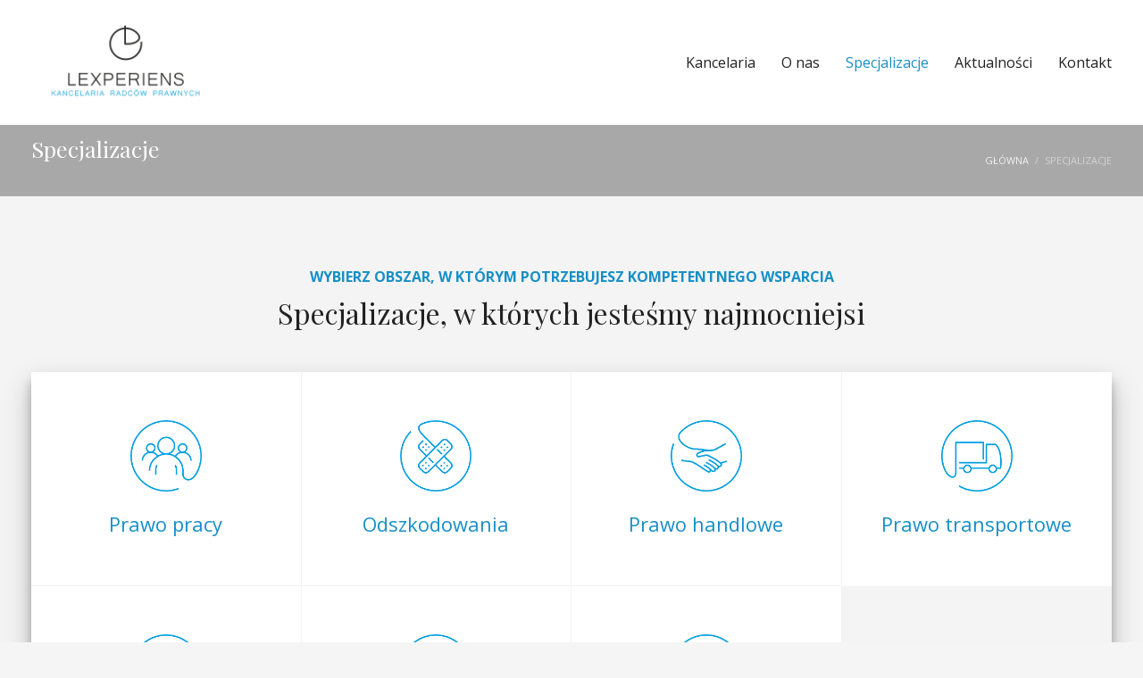

--- FILE ---
content_type: text/html; charset=UTF-8
request_url: https://lexperiens.pl/specjalizacje/
body_size: 11556
content:
<!DOCTYPE html><html lang="pl-PL"><head><meta charset="UTF-8"/><meta name="twitter:widgets:csp" content="on"/><link rel="profile" href="http://gmpg.org/xfn/11"/><link rel="pingback" href="https://lexperiens.pl/xmlrpc.php"/><meta name="google-site-verification" content="yxplhWf2JZyT-lO8pCDL_ECnsYyUFQt-7ldGg35uaak" /><meta name='robots' content='index, follow, max-image-preview:large, max-snippet:-1, max-video-preview:-1' /><link media="all" href="https://lexperiens.pl/wp-content/cache/autoptimize/css/autoptimize_9c29ce0a45594392a2f2a7e03be26d97.css" rel="stylesheet" /><link media="print" href="https://lexperiens.pl/wp-content/cache/autoptimize/css/autoptimize_eca5ff01e2572fca01bcd186d357dff1.css" rel="stylesheet" /><title>Specjalizacje - Pełne wsparcie prawne - Kancelaria Lexperiens</title><meta name="description" content="Dochodzimy praw naszych Klientów i pomagamy odzyskać im spokój, skutecznie zabezpieczamy ich interesy prawne i sugerujemy rozwiązania najkorzystniejsze z ich punktu widzenia." /><link rel="canonical" href="https://lexperiens.pl/specjalizacje/" /><meta property="og:locale" content="pl_PL" /><meta property="og:type" content="article" /><meta property="og:title" content="Specjalizacje - Pełne wsparcie prawne - Kancelaria Lexperiens" /><meta property="og:description" content="Dochodzimy praw naszych Klientów i pomagamy odzyskać im spokój, skutecznie zabezpieczamy ich interesy prawne i sugerujemy rozwiązania najkorzystniejsze z ich punktu widzenia." /><meta property="og:url" content="https://lexperiens.pl/specjalizacje/" /><meta property="og:site_name" content="Kancelaria Lexperiens" /><meta property="article:modified_time" content="2018-07-16T08:41:13+00:00" /><meta name="twitter:card" content="summary_large_image" /><link rel='dns-prefetch' href='//www.google.com' /><link rel='dns-prefetch' href='//fonts.googleapis.com' /><link rel='dns-prefetch' href='//s.w.org' /><link rel="alternate" type="application/rss+xml" title="Kancelaria Lexperiens &raquo; Kanał z wpisami" href="https://lexperiens.pl/feed/" /> <script type="text/javascript">window._wpemojiSettings = {"baseUrl":"https:\/\/s.w.org\/images\/core\/emoji\/13.1.0\/72x72\/","ext":".png","svgUrl":"https:\/\/s.w.org\/images\/core\/emoji\/13.1.0\/svg\/","svgExt":".svg","source":{"concatemoji":"https:\/\/lexperiens.pl\/wp-includes\/js\/wp-emoji-release.min.js?ver=5.8.12"}};
			!function(e,a,t){var n,r,o,i=a.createElement("canvas"),p=i.getContext&&i.getContext("2d");function s(e,t){var a=String.fromCharCode;p.clearRect(0,0,i.width,i.height),p.fillText(a.apply(this,e),0,0);e=i.toDataURL();return p.clearRect(0,0,i.width,i.height),p.fillText(a.apply(this,t),0,0),e===i.toDataURL()}function c(e){var t=a.createElement("script");t.src=e,t.defer=t.type="text/javascript",a.getElementsByTagName("head")[0].appendChild(t)}for(o=Array("flag","emoji"),t.supports={everything:!0,everythingExceptFlag:!0},r=0;r<o.length;r++)t.supports[o[r]]=function(e){if(!p||!p.fillText)return!1;switch(p.textBaseline="top",p.font="600 32px Arial",e){case"flag":return s([127987,65039,8205,9895,65039],[127987,65039,8203,9895,65039])?!1:!s([55356,56826,55356,56819],[55356,56826,8203,55356,56819])&&!s([55356,57332,56128,56423,56128,56418,56128,56421,56128,56430,56128,56423,56128,56447],[55356,57332,8203,56128,56423,8203,56128,56418,8203,56128,56421,8203,56128,56430,8203,56128,56423,8203,56128,56447]);case"emoji":return!s([10084,65039,8205,55357,56613],[10084,65039,8203,55357,56613])}return!1}(o[r]),t.supports.everything=t.supports.everything&&t.supports[o[r]],"flag"!==o[r]&&(t.supports.everythingExceptFlag=t.supports.everythingExceptFlag&&t.supports[o[r]]);t.supports.everythingExceptFlag=t.supports.everythingExceptFlag&&!t.supports.flag,t.DOMReady=!1,t.readyCallback=function(){t.DOMReady=!0},t.supports.everything||(n=function(){t.readyCallback()},a.addEventListener?(a.addEventListener("DOMContentLoaded",n,!1),e.addEventListener("load",n,!1)):(e.attachEvent("onload",n),a.attachEvent("onreadystatechange",function(){"complete"===a.readyState&&t.readyCallback()})),(n=t.source||{}).concatemoji?c(n.concatemoji):n.wpemoji&&n.twemoji&&(c(n.twemoji),c(n.wpemoji)))}(window,document,window._wpemojiSettings);</script> <link rel='stylesheet' id='zn_all_g_fonts-css'  href='//fonts.googleapis.com/css?family=Open+Sans%3A300%2C300italic%2Cregular%2Citalic%2C600%2C600italic%2C700%2C700italic%2C800%2C800italic%7CPlayfair+Display&#038;subset=latin%2Clatin-ext&#038;ver=5.8.12' type='text/css' media='all' /><link rel='stylesheet' id='337-layout.css-css'  href='https://lexperiens.pl/wp-content/cache/autoptimize/css/autoptimize_single_b2992e4f9af72986c9b34b032d3b750e.css?ver=f5820685cd76a74376e4ab2666f30720' type='text/css' media='all' /><link rel='stylesheet' id='th-theme-options-styles-css'  href='https://lexperiens.pl/wp-content/cache/autoptimize/css/autoptimize_single_1d674b9e0f59ed6e7c6e36c8e3050bf7.css?ver=1636108586' type='text/css' media='all' /> <script type='text/javascript' src='https://lexperiens.pl/wp-includes/js/jquery/jquery.min.js?ver=3.6.0' id='jquery-core-js'></script> <link rel="https://api.w.org/" href="https://lexperiens.pl/wp-json/" /><link rel="alternate" type="application/json" href="https://lexperiens.pl/wp-json/wp/v2/pages/337" /><link rel="EditURI" type="application/rsd+xml" title="RSD" href="https://lexperiens.pl/xmlrpc.php?rsd" /><link rel="wlwmanifest" type="application/wlwmanifest+xml" href="https://lexperiens.pl/wp-includes/wlwmanifest.xml" /><meta name="generator" content="WordPress 5.8.12" /><link rel='shortlink' href='https://lexperiens.pl/?p=337' /><link rel="alternate" type="application/json+oembed" href="https://lexperiens.pl/wp-json/oembed/1.0/embed?url=https%3A%2F%2Flexperiens.pl%2Fspecjalizacje%2F" /><link rel="alternate" type="text/xml+oembed" href="https://lexperiens.pl/wp-json/oembed/1.0/embed?url=https%3A%2F%2Flexperiens.pl%2Fspecjalizacje%2F&#038;format=xml" />  <script type="application/ld+json">{"@context":"https:\/\/schema.org\/","@type":"Article","mainEntityOfPage":{"@type":"WebPage","@id":"https:\/\/lexperiens.pl\/specjalizacje\/"},"url":"https:\/\/lexperiens.pl\/specjalizacje\/","headline":"Specjalizacje","datePublished":"2016-11-28T12:38:56+01:00","dateModified":"2018-07-16T10:41:13+02:00","publisher":{"@type":"Organization","@id":"https:\/\/lexperiens.pl\/#organization","name":"Kancelaria Prawna Lexperiens","logo":{"@type":"ImageObject","url":"https:\/\/lexperiens.pl\/wp-content\/uploads\/2018\/06\/lexperiens-logo-mobile.png","width":600,"height":60}},"author":{"@type":"Person","name":"Cezary Ciechanowski","url":"https:\/\/lexperiens.pl\/author\/cezary\/","image":{"@type":"ImageObject","url":"https:\/\/secure.gravatar.com\/avatar\/b1acbf8460bb378c69e6b04151f6b250?s=96&d=mm&r=g","height":96,"width":96}}}</script> <script>document.createElement( "picture" );if(!window.HTMLPictureElement && document.addEventListener) {window.addEventListener("DOMContentLoaded", function() {var s = document.createElement("script");s.src = "https://lexperiens.pl/wp-content/plugins/webp-express/js/picturefill.min.js";document.body.appendChild(s);});}</script> <meta name="theme-color"
 content="#178fc6"><meta name="viewport" content="width=device-width, initial-scale=1, maximum-scale=1"/> <!--[if lte IE 8]> <script type="text/javascript">var $buoop = {
				vs: {i: 10, f: 25, o: 12.1, s: 7, n: 9}
			};

			$buoop.ol = window.onload;

			window.onload = function () {
				try {
					if ($buoop.ol) {
						$buoop.ol()
					}
				}
				catch (e) {
				}

				var e = document.createElement("script");
				e.setAttribute("type", "text/javascript");
				e.setAttribute("src", "https://browser-update.org/update.js");
				document.body.appendChild(e);
			};</script> <![endif]--> <!--[if lt IE 9]> <script src="//html5shim.googlecode.com/svn/trunk/html5.js"></script> <![endif]--> <noscript><style type="text/css" media="screen">.zn-animateInViewport {visibility: visible;}</style></noscript>  <script type="application/ld+json">{
    "@context": "http://schema.org",
    "@type": "BreadcrumbList",
    "itemListElement": [
        {
            "@type": "ListItem",
            "position": 1,
            "item": {
                "@id": "https://lexperiens.pl",
                "name": "Home"
            }
        },
        {
            "@type": "ListItem",
            "position": 2,
            "item": {
                "@id": "https://lexperiens.pl/specjalizacje/",
                "name": "Specjalizacje"
            }
        }
    ]
}</script>  <script>(function(w,d,s,l,i){w[l]=w[l]||[];w[l].push({'gtm.start':
new Date().getTime(),event:'gtm.js'});var f=d.getElementsByTagName(s)[0],
j=d.createElement(s),dl=l!='dataLayer'?'&l='+l:'';j.async=true;j.src=
'https://www.googletagmanager.com/gtm.js?id='+i+dl;f.parentNode.insertBefore(j,f);
})(window,document,'script','dataLayer','GTM-NQLXKPH');</script> <link rel="apple-touch-icon" sizes="180x180" href="/apple-touch-icon.png"><link rel="icon" type="image/png" sizes="32x32" href="/favicon-32x32.png"><link rel="icon" type="image/png" sizes="16x16" href="/favicon-16x16.png"><link rel="manifest" href="/site.webmanifest"><link rel="mask-icon" href="/safari-pinned-tab.svg" color="#5bbad5"><meta name="msapplication-TileColor" content="#ffffff"><meta name="theme-color" content="#ffffff"></head><body  class="page-template-default page page-id-337 page-parent kl-sticky-header kl-skin--light" itemscope="itemscope" itemtype="https://schema.org/WebPage" >
<!-- Google Tag Manager (noscript) -->
<noscript><iframe src="https://www.googletagmanager.com/ns.html?id=GTM-NQLXKPH"
height="0" width="0" style="display:none;visibility:hidden"></iframe></noscript>
<!-- End Google Tag Manager (noscript) --><div class="login_register_stuff"></div><div id="fb-root"></div> <script>(function (d, s, id) {
				var js, fjs = d.getElementsByTagName(s)[0];
				if (d.getElementById(id)) return;
				js = d.createElement(s);
				js.id = id;
				js.src = "//connect.facebook.net/en_US/sdk.js#xfbml=1&version=v2.5";
				fjs.parentNode.insertBefore(js, fjs);
			}(document, 'script', 'facebook-jssdk'));</script> <div id="page_wrapper"><header id="header" class="site-header  style12 header--sticky header--not-sticked    headerstyle-xs--image_color  sticky-resize headerstyle--image_color site-header--absolute nav-th--light sheader-sh--default"  data-original-sticky-textscheme="sh--default"  role="banner" itemscope="itemscope" itemtype="https://schema.org/WPHeader" ><div class="site-header-wrapper sticky-top-area"><div class="site-header-top-wrapper topbar-style--custom  sh--light"><div class="siteheader-container container"></div></div><div class="kl-top-header site-header-main-wrapper clearfix  header-no-top  header-no-bottom  sh--default"><div class="container siteheader-container "><div class='fxb-col fxb-basis-auto'><div class="fxb-row site-header-row site-header-main "><div class='fxb-col fxb fxb-start-x fxb-center-y fxb-basis-auto fxb-grow-0 fxb-sm-half site-header-col-left site-header-main-left'><div id="logo-container" class="logo-container   logosize--contain zn-original-logo"><h3 class='site-logo logo ' id='logo'><a href='https://lexperiens.pl/' class='site-logo-anch'><picture><source data-srcset="https://lexperiens.pl/wp-content/webp-express/webp-images/doc-root//wp-content/uploads/2021/05/lexperiens-nowe-logo.png.webp" type="image/webp"><noscript><img class="logo-img site-logo-img webpexpress-processed" src="https://lexperiens.pl/wp-content/uploads/2021/05/lexperiens-nowe-logo.png" alt="Kancelaria Lexperiens" title="" data-mobile-logo="https://lexperiens.pl/wp-content/uploads/2021/05/lexperiens-nowe-logo.png"></noscript><img class="lazyload logo-img site-logo-img webpexpress-processed" src='data:image/svg+xml,%3Csvg%20xmlns=%22http://www.w3.org/2000/svg%22%20viewBox=%220%200%20210%20140%22%3E%3C/svg%3E' data-src="https://lexperiens.pl/wp-content/uploads/2021/05/lexperiens-nowe-logo.png" alt="Kancelaria Lexperiens" title="" data-mobile-logo="https://lexperiens.pl/wp-content/uploads/2021/05/lexperiens-nowe-logo.png"></picture></a></h3></div></div><div class='fxb-col fxb fxb-center-x fxb-center-y fxb-basis-auto fxb-grow-0 site-header-col-center site-header-main-center'></div><div class='fxb-col fxb fxb-end-x fxb-center-y fxb-basis-auto fxb-sm-half site-header-col-right site-header-main-right'><div class='fxb-col fxb fxb-end-x fxb-center-y fxb-basis-auto fxb-sm-half site-header-main-right-top'><div class="sh-component main-menu-wrapper" role="navigation" itemscope="itemscope" itemtype="https://schema.org/SiteNavigationElement" ><div class="zn-res-menuwrapper"> <a href="#" class="zn-res-trigger zn-menuBurger zn-menuBurger--1--s zn-menuBurger--anim1 " id="zn-res-trigger"> <span></span> <span></span> <span></span> </a></div><div id="main-menu" class="main-nav mainnav--sidepanel mainnav--active-text mainnav--pointer-dash nav-mm--light zn_mega_wrapper "><ul id="menu-main-menu" class="main-menu main-menu-nav zn_mega_menu "><li id="menu-item-428" class="main-menu-item menu-item menu-item-type-post_type menu-item-object-page menu-item-home menu-item-428  main-menu-item-top  menu-item-even menu-item-depth-0"><a title="Kancelaria  prawna Lexperiens" href="https://lexperiens.pl/" class=" main-menu-link main-menu-link-top"><span>Kancelaria</span></a></li><li id="menu-item-348" class="main-menu-item menu-item menu-item-type-post_type menu-item-object-page menu-item-348  main-menu-item-top  menu-item-even menu-item-depth-0"><a title="O Kancelarii Lexperiens" href="https://lexperiens.pl/o-nas/" class=" main-menu-link main-menu-link-top"><span>O&nbsp;nas</span></a></li><li id="menu-item-429" class="main-menu-item menu-item menu-item-type-post_type menu-item-object-page current-menu-item page_item page-item-337 current_page_item menu-item-has-children menu-item-429 active  main-menu-item-top  menu-item-even menu-item-depth-0"><a title="Specjalizacje Kancelarii Lexperiens" href="https://lexperiens.pl/specjalizacje/" class=" main-menu-link main-menu-link-top"><span>Specjalizacje</span></a><ul class="sub-menu clearfix"><li id="menu-item-477" class="main-menu-item menu-item menu-item-type-post_type menu-item-object-page menu-item-has-children menu-item-477  main-menu-item-sub  menu-item-odd menu-item-depth-1"><a title="Prawo pracy Kancelaria" href="https://lexperiens.pl/specjalizacje/prawo-pracy/" class=" main-menu-link main-menu-link-sub"><span>Prawo pracy</span></a><ul class="sub-menu clearfix"><li id="menu-item-745" class="main-menu-item menu-item menu-item-type-post_type menu-item-object-page menu-item-745  main-menu-item-sub main-menu-item-sub-sub menu-item-even menu-item-depth-2"><a title="Prawo pracy dla pracownika Kancelaria" href="https://lexperiens.pl/prawo-pracy-dla-pracownika/" class=" main-menu-link main-menu-link-sub"><span>Dla pracownika</span></a></li><li id="menu-item-746" class="main-menu-item menu-item menu-item-type-post_type menu-item-object-page menu-item-746  main-menu-item-sub main-menu-item-sub-sub menu-item-even menu-item-depth-2"><a title="Prawo pracy dla pracodawcy Kancelaria" href="https://lexperiens.pl/prawo-pracy-dla-pracodawcy/" class=" main-menu-link main-menu-link-sub"><span>Dla pracodawcy</span></a></li></ul></li><li id="menu-item-762" class="main-menu-item menu-item menu-item-type-post_type menu-item-object-page menu-item-762  main-menu-item-sub  menu-item-odd menu-item-depth-1"><a title="Odszkodowania wypadkowe i komunikacyjne Kancelaria" href="https://lexperiens.pl/specjalizacje/odszkodowania/" class=" main-menu-link main-menu-link-sub"><span>Odszkodowania</span></a></li><li id="menu-item-763" class="main-menu-item menu-item menu-item-type-post_type menu-item-object-page menu-item-763  main-menu-item-sub  menu-item-odd menu-item-depth-1"><a title="Prawo handlowe Kancelaria" href="https://lexperiens.pl/specjalizacje/prawo-handlowe/" class=" main-menu-link main-menu-link-sub"><span>Prawo handlowe</span></a></li><li id="menu-item-615" class="main-menu-item menu-item menu-item-type-post_type menu-item-object-page menu-item-has-children menu-item-615  main-menu-item-sub  menu-item-odd menu-item-depth-1"><a title="Prawo transportowe i Logistyczne  Kancelaria" href="https://lexperiens.pl/specjalizacje/prawo-transportowe/" class=" main-menu-link main-menu-link-sub"><span>Prawo transportowe</span></a><ul class="sub-menu clearfix"><li id="menu-item-743" class="main-menu-item menu-item menu-item-type-post_type menu-item-object-page menu-item-743  main-menu-item-sub main-menu-item-sub-sub menu-item-even menu-item-depth-2"><a title="Prawo transportowe dla kierowców Kancelaria" href="https://lexperiens.pl/prawo-transportowe-dla-kierowcy/" class=" main-menu-link main-menu-link-sub"><span>Dla kierowcy</span></a></li><li id="menu-item-744" class="main-menu-item menu-item menu-item-type-post_type menu-item-object-page menu-item-744  main-menu-item-sub main-menu-item-sub-sub menu-item-even menu-item-depth-2"><a title="Prawo transportowe dla firm Kancelaria" href="https://lexperiens.pl/prawo-transportowe-dla-przedsiebiorcow/" class=" main-menu-link main-menu-link-sub"><span>Dla przedsiębiorców</span></a></li></ul></li><li id="menu-item-768" class="main-menu-item menu-item menu-item-type-post_type menu-item-object-page menu-item-768  main-menu-item-sub  menu-item-odd menu-item-depth-1"><a title="Prawo nieruchomości Kancelaria" href="https://lexperiens.pl/specjalizacje/prawo-nieruchomosci/" class=" main-menu-link main-menu-link-sub"><span>Prawo nieruchomości</span></a></li><li id="menu-item-612" class="main-menu-item menu-item menu-item-type-post_type menu-item-object-page menu-item-has-children menu-item-612  main-menu-item-sub  menu-item-odd menu-item-depth-1"><a title="Dochodzenie roszczeń Kancelaria" href="https://lexperiens.pl/specjalizacje/dochodzenie-roszczen/" class=" main-menu-link main-menu-link-sub"><span>Dochodzenie roszczeń</span></a><ul class="sub-menu clearfix"><li id="menu-item-742" class="main-menu-item menu-item menu-item-type-post_type menu-item-object-page menu-item-742  main-menu-item-sub main-menu-item-sub-sub menu-item-even menu-item-depth-2"><a title="Dochodzenie roszczeń w postępowaniu cywilnym" href="https://lexperiens.pl/dochodzenie-roszczen-dla-wierzyciela/" class=" main-menu-link main-menu-link-sub"><span>Dla wierzyciela</span></a></li><li id="menu-item-741" class="main-menu-item menu-item menu-item-type-post_type menu-item-object-page menu-item-741  main-menu-item-sub main-menu-item-sub-sub menu-item-even menu-item-depth-2"><a title="Dochodzenie roszczeń dla dłużnika" href="https://lexperiens.pl/wsparcie-prawne-dla-dluznikow/" class=" main-menu-link main-menu-link-sub"><span>Dla dłużnika</span></a></li></ul></li><li id="menu-item-1879" class="main-menu-item menu-item menu-item-type-post_type menu-item-object-page menu-item-1879  main-menu-item-sub  menu-item-odd menu-item-depth-1"><a title="Kredyt we frankach" href="https://lexperiens.pl/specjalizacje/kredyty-frankowe/" class=" main-menu-link main-menu-link-sub"><span>Kredyty frankowe</span></a></li></ul></li><li id="menu-item-430" class="main-menu-item menu-item menu-item-type-post_type menu-item-object-page menu-item-430  main-menu-item-top  menu-item-even menu-item-depth-0"><a title="Aktualności Kancelarii Lexperiens" href="https://lexperiens.pl/aktualnosci/" class=" main-menu-link main-menu-link-top"><span>Aktualności</span></a></li><li id="menu-item-364" class="main-menu-item menu-item menu-item-type-post_type menu-item-object-page menu-item-364  main-menu-item-top  menu-item-even menu-item-depth-0"><a title="Kancelaria Prawna Lexperiens &#8211; Poznań Kontakt" href="https://lexperiens.pl/kontakt/" class=" main-menu-link main-menu-link-top"><span>Kontakt</span></a></li></ul></div></div></div></div></div></div></div></div></div></header><div class="zn_pb_wrapper clearfix zn_sortable_content" data-droplevel="0"><div id="page_header" class="page-subheader maskcontainer-- page-subheader--custom site-subheader-cst uh_zn_def_header_style eluid17aa8857  psubhead-stheader--absolute sh-tcolor--light"><div class="bgback"></div><div class="th-sparkles"></div><div class="ph-content-wrap"><div class="ph-content-v-center"><div><div class="container"><div class="row"><div class="col-sm-6"><ul  class="breadcrumbs fixclear bread-style--minimal"><li ><a href="https://lexperiens.pl">Główna</a></li><li>Specjalizacje</li></ul>&nbsp;<div class="clearfix"></div></div><div class="col-sm-6"><div class="subheader-titles"><h1 class="subheader-maintitle" itemprop="headline" >Specjalizacje</h1></div></div></div></div></div></div></div><div class="kl-mask kl-bottommask kl-mask-- kl-mask--light"></div></div><section class="zn_section eluidf8d4dc67     section-sidemargins    section--no " id="eluid097de5c8"  ><div class="zn_section_size container zn-section-height--auto zn-section-content_algn--top "><div class="row "><div class="eluid4ab55a65      col-md-12 col-sm-12   znColumnElement"  id="eluid4ab55a65" ><div class="znColumnElement-innerWrapper-eluid4ab55a65 znColumnElement-innerWrapper znColumnElement-innerWrapper--valign-top znColumnElement-innerWrapper--halign-left " ><div class="znColumnElement-innerContent"><div class="kl-title-block clearfix tbk--text- tbk--center text-center tbk-symbol--  tbk-icon-pos--after-title eluid53cb80b1 " ><div class="tbk__title" itemprop="headline" >WYBIERZ OBSZAR, W KTÓRYM POTRZEBUJESZ KOMPETENTNEGO WSPARCIA</div><h4 class="tbk__subtitle" itemprop="alternativeHeadline" >Specjalizacje, w których jesteśmy najmocniejsi</h4></div><div class="grid-ibx grid-ibx--cols-4 grid-ibx--md-cols-3 grid-ibx--sm-cols-2 grid-ibx--xs-cols-1 grid-ibx--style-lined-center grid-ibx--hover-shadow eluid7ff05888  grid-ibx--theme-light element-scheme--light grid-ibx__flt- znBoxShadow-4 " id="eluid7ff05888"><div class="grid-ibx__inner"><div class="grid-ibx__row clearfix"><div class="grid-ibx__item  grid-ibx__item--type-img text-center grid-ibx__item-0"><div class="grid-ibx__item-inner"> <a href="https://lexperiens.pl/specjalizacje/prawo-pracy/"  class="grid-ibx__link clearfix"  target="_self"  itemprop="url" ><div class="grid-ibx__icon-wrp"> <picture><source data-srcset="https://lexperiens.pl/wp-content/webp-express/webp-images/doc-root//wp-content/uploads/2018/06/prawo-pracy_2.png.webp" type="image/webp"><noscript><img class="grid-ibx__icon webpexpress-processed" src="https://lexperiens.pl/wp-content/uploads/2018/06/prawo-pracy_2.png" width="576" height="576" alt="Prawo-prawo-kancelaria-lexperiens" title="Prawo pracy"></noscript><img class="lazyload grid-ibx__icon webpexpress-processed" src='data:image/svg+xml,%3Csvg%20xmlns=%22http://www.w3.org/2000/svg%22%20viewBox=%220%200%20576%20576%22%3E%3C/svg%3E' data-src="https://lexperiens.pl/wp-content/uploads/2018/06/prawo-pracy_2.png" width="576" height="576" alt="Prawo-prawo-kancelaria-lexperiens" title="Prawo pracy"></picture></div><div class="grid-ibx__title-wrp"><h4 class="grid-ibx__title element-scheme__hdg1" itemprop="headline" >Prawo pracy</h4></div> </a></div></div><div class="grid-ibx__item  grid-ibx__item--type-img text-center grid-ibx__item-1"><div class="grid-ibx__item-inner"> <a href="https://lexperiens.pl/specjalizacje/odszkodowania/"  class="grid-ibx__link clearfix"  target="_self"  itemprop="url" ><div class="grid-ibx__icon-wrp"> <picture><source data-srcset="https://lexperiens.pl/wp-content/webp-express/webp-images/doc-root//wp-content/uploads/2018/06/odszkodowania_2.png.webp" type="image/webp"><noscript><img class="grid-ibx__icon webpexpress-processed" src="https://lexperiens.pl/wp-content/uploads/2018/06/odszkodowania_2.png" width="580" height="580" alt="odszkodowania-kancelaria-lexperiens" title="Odszkodowania"></noscript><img class="lazyload grid-ibx__icon webpexpress-processed" src='data:image/svg+xml,%3Csvg%20xmlns=%22http://www.w3.org/2000/svg%22%20viewBox=%220%200%20580%20580%22%3E%3C/svg%3E' data-src="https://lexperiens.pl/wp-content/uploads/2018/06/odszkodowania_2.png" width="580" height="580" alt="odszkodowania-kancelaria-lexperiens" title="Odszkodowania"></picture></div><div class="grid-ibx__title-wrp"><h4 class="grid-ibx__title element-scheme__hdg1" itemprop="headline" >Odszkodowania</h4></div> </a></div></div><div class="grid-ibx__item  grid-ibx__item--type-img text-center grid-ibx__item-2"><div class="grid-ibx__item-inner"> <a href="https://lexperiens.pl/specjalizacje/prawo-handlowe/"  class="grid-ibx__link clearfix"  target="_self"  itemprop="url" ><div class="grid-ibx__icon-wrp"> <picture><source data-srcset="https://lexperiens.pl/wp-content/webp-express/webp-images/doc-root//wp-content/uploads/2018/06/prawo-handlowe_2.png.webp" type="image/webp"><noscript><img class="grid-ibx__icon webpexpress-processed" src="https://lexperiens.pl/wp-content/uploads/2018/06/prawo-handlowe_2.png" width="576" height="576" alt="Prawo-handlowe-kancelaria-lexperiens" title="Prawo handlowe"></noscript><img class="lazyload grid-ibx__icon webpexpress-processed" src='data:image/svg+xml,%3Csvg%20xmlns=%22http://www.w3.org/2000/svg%22%20viewBox=%220%200%20576%20576%22%3E%3C/svg%3E' data-src="https://lexperiens.pl/wp-content/uploads/2018/06/prawo-handlowe_2.png" width="576" height="576" alt="Prawo-handlowe-kancelaria-lexperiens" title="Prawo handlowe"></picture></div><div class="grid-ibx__title-wrp"><h4 class="grid-ibx__title element-scheme__hdg1" itemprop="headline" >Prawo handlowe</h4></div> </a></div></div><div class="grid-ibx__item  grid-ibx__item--type-img text-center grid-ibx__item-3"><div class="grid-ibx__item-inner"> <a href="https://lexperiens.pl/specjalizacje/prawo-transportowe/"  class="grid-ibx__link clearfix"  target="_self"  itemprop="url" ><div class="grid-ibx__icon-wrp"> <picture><source data-srcset="https://lexperiens.pl/wp-content/webp-express/webp-images/doc-root//wp-content/uploads/2018/06/prawo-transportowe_2.png.webp" type="image/webp"><noscript><img class="grid-ibx__icon webpexpress-processed" src="https://lexperiens.pl/wp-content/uploads/2018/06/prawo-transportowe_2.png" width="576" height="576" alt="Prawo-transportowe-kancelaria-lexperiens" title="Prawo transportowe"></noscript><img class="lazyload grid-ibx__icon webpexpress-processed" src='data:image/svg+xml,%3Csvg%20xmlns=%22http://www.w3.org/2000/svg%22%20viewBox=%220%200%20576%20576%22%3E%3C/svg%3E' data-src="https://lexperiens.pl/wp-content/uploads/2018/06/prawo-transportowe_2.png" width="576" height="576" alt="Prawo-transportowe-kancelaria-lexperiens" title="Prawo transportowe"></picture></div><div class="grid-ibx__title-wrp"><h4 class="grid-ibx__title element-scheme__hdg1" itemprop="headline" >Prawo transportowe</h4></div> </a></div></div><div class="grid-ibx__item  grid-ibx__item--type-img text-center grid-ibx__item-4"><div class="grid-ibx__item-inner"> <a href="https://lexperiens.pl/specjalizacje/prawo-nieruchomosci/"  class="grid-ibx__link clearfix"  target="_self"  itemprop="url" ><div class="grid-ibx__icon-wrp"> <picture><source data-srcset="https://lexperiens.pl/wp-content/webp-express/webp-images/doc-root//wp-content/uploads/2018/06/prawo-nieruchomości_2.png.webp" type="image/webp"><noscript><img class="grid-ibx__icon webpexpress-processed" src="https://lexperiens.pl/wp-content/uploads/2018/06/prawo-nieruchomości_2.png" width="576" height="576" alt="Prawo-nieruchomości-kancelaria-lexperiens" title="Prawo nieruchomości"></noscript><img class="lazyload grid-ibx__icon webpexpress-processed" src='data:image/svg+xml,%3Csvg%20xmlns=%22http://www.w3.org/2000/svg%22%20viewBox=%220%200%20576%20576%22%3E%3C/svg%3E' data-src="https://lexperiens.pl/wp-content/uploads/2018/06/prawo-nieruchomości_2.png" width="576" height="576" alt="Prawo-nieruchomości-kancelaria-lexperiens" title="Prawo nieruchomości"></picture></div><div class="grid-ibx__title-wrp"><h4 class="grid-ibx__title element-scheme__hdg1" itemprop="headline" >Prawo  nieruchomości</h4></div> </a></div></div><div class="grid-ibx__item  grid-ibx__item--type-img text-center grid-ibx__item-5"><div class="grid-ibx__item-inner"> <a href="https://lexperiens.pl/specjalizacje/dochodzenie-roszczen/"  class="grid-ibx__link clearfix"  target="_self"  itemprop="url" ><div class="grid-ibx__icon-wrp"> <picture><source data-srcset="https://lexperiens.pl/wp-content/webp-express/webp-images/doc-root//wp-content/uploads/2018/06/dochodzenie-roszczeń_2.png.webp" type="image/webp"><noscript><img class="grid-ibx__icon webpexpress-processed" src="https://lexperiens.pl/wp-content/uploads/2018/06/dochodzenie-roszczeń_2.png" width="576" height="576" alt="Dochodzenie-roszczeń-kancelaria-lexpieriens" title="Dochodzenie roszczeń"></noscript><img class="lazyload grid-ibx__icon webpexpress-processed" src='data:image/svg+xml,%3Csvg%20xmlns=%22http://www.w3.org/2000/svg%22%20viewBox=%220%200%20576%20576%22%3E%3C/svg%3E' data-src="https://lexperiens.pl/wp-content/uploads/2018/06/dochodzenie-roszczeń_2.png" width="576" height="576" alt="Dochodzenie-roszczeń-kancelaria-lexpieriens" title="Dochodzenie roszczeń"></picture></div><div class="grid-ibx__title-wrp"><h4 class="grid-ibx__title element-scheme__hdg1" itemprop="headline" >Dochodzenie roszczeń</h4></div> </a></div></div><div class="grid-ibx__item  grid-ibx__item--type-img text-center grid-ibx__item-6"><div class="grid-ibx__item-inner"> <a href="https://lexperiens.pl/specjalizacje/kredyty-frankowe/"  class="grid-ibx__link clearfix" title="Kredyty frankowe" target="_self"  itemprop="url" ><div class="grid-ibx__icon-wrp"> <picture><source data-srcset="https://lexperiens.pl/wp-content/webp-express/webp-images/doc-root//wp-content/uploads/2020/05/kredyty-frankowe-4a.png.webp" type="image/webp"><noscript><img class="grid-ibx__icon webpexpress-processed" src="https://lexperiens.pl/wp-content/uploads/2020/05/kredyty-frankowe-4a.png" width="576" height="576" alt="Kredyty frankowe Kancelaria Lexperiens" title="Kredyty frankowe Kancelaria Lexperiens"></noscript><img class="lazyload grid-ibx__icon webpexpress-processed" src='data:image/svg+xml,%3Csvg%20xmlns=%22http://www.w3.org/2000/svg%22%20viewBox=%220%200%20576%20576%22%3E%3C/svg%3E' data-src="https://lexperiens.pl/wp-content/uploads/2020/05/kredyty-frankowe-4a.png" width="576" height="576" alt="Kredyty frankowe Kancelaria Lexperiens" title="Kredyty frankowe Kancelaria Lexperiens"></picture></div><div class="grid-ibx__title-wrp"><h4 class="grid-ibx__title element-scheme__hdg1" itemprop="headline" >Kredyty frankowe</h4></div> </a></div></div></div></div></div></div></div></div></div></div></section><section class="zn_section eluidd9cc5170     section-sidemargins    section--no " id="eluidd9cc5170"  ><div class="zn_section_size container zn-section-height--auto zn-section-content_algn--top "><div class="row "><div class="eluid22b6e8ea      col-md-12 col-sm-12   znColumnElement"  id="eluid22b6e8ea" ><div class="znColumnElement-innerWrapper-eluid22b6e8ea znColumnElement-innerWrapper znColumnElement-innerWrapper--valign-top znColumnElement-innerWrapper--halign-left " ><div class="znColumnElement-innerContent"><div class="zn_custom_container eluid607a56ce  smart-cnt--default   clearfix" ><div class="row zn_col_container-smart_container "><div class="eluide9972e5a      col-md-5 col-sm-5   znColumnElement"  id="eluide9972e5a" ><div class="znColumnElement-innerWrapper-eluide9972e5a znColumnElement-innerWrapper znColumnElement-innerWrapper--valign-top znColumnElement-innerWrapper--halign-left " ><div class="znColumnElement-innerContent"><div id="eluid0e1d357e" class="circle-text-box eluid0e1d357e  circletitlebox--light element-scheme--light style2" ><div class="circle-headline"><span class="wpk-circle-span"><span>WIEMY,</span></span><h4 class="wpk-circle-title text-custom" itemprop="headline" >JAK CI POMÓC</h4></div></div><div class="znList eluiddb08d866  text-left znList-icon--left elm-znlist--light element-scheme--light" ><ul class="znListItems clearfix"><li class="znListItems-item clearfix"><span class="znListItems-icon znListItems-icon-0" data-zniconfam="glyphicons_halflingsregular" data-zn_icon=""></span><span class="znListItems-text">Obiektywnie ocenimy Twoją sytuację. </span></li><li class="znListItems-item clearfix"><span class="znListItems-icon znListItems-icon-1" data-zniconfam="glyphicons_halflingsregular" data-zn_icon=""></span><span class="znListItems-text">Będziemy pośredniczyć w kontaktach z drugą stroną (dłużnikiem, wierzycielem, pracodawcą, pracownikiem).</span></li><li class="znListItems-item clearfix"><span class="znListItems-icon znListItems-icon-2" data-zniconfam="glyphicons_halflingsregular" data-zn_icon=""></span><span class="znListItems-text">W Twoim imieniu wystąpimy w sprawie przed sądem.</span></li><li class="znListItems-item clearfix"><span class="znListItems-icon znListItems-icon-3" data-zniconfam="glyphicons_halflingsregular" data-zn_icon=""></span><span class="znListItems-text">Będziemy Cię reprezentować w sprawie przed komornikiem.</span></li><li class="znListItems-item clearfix"><span class="znListItems-icon znListItems-icon-4" data-zniconfam="glyphicons_halflingsregular" data-zn_icon=""></span><span class="znListItems-text">Pomożemy Ci w opracowaniu umowy lub ugody.</span></li></ul></div></div></div></div><div class="eluid907e8036      col-md-7 col-sm-7   znColumnElement"  id="eluid907e8036" ><div class="znColumnElement-innerWrapper-eluid907e8036 znColumnElement-innerWrapper znColumnElement-innerWrapper--valign-top znColumnElement-innerWrapper--halign-left " ><div class="znColumnElement-innerContent"><div id="eluid062c4fc3" class="circle-text-box eluid062c4fc3  circletitlebox--light element-scheme--light style2" ><div class="circle-headline"><h4 class="wpk-circle-title text-custom" itemprop="headline" >DLACZEGO WARTO Z NAMI WSPÓŁPRACOWAĆ?</h4></div></div><div class="znList eluid9eeeb222  text-left znList-icon--left elm-znlist--light element-scheme--light" ><ul class="znListItems clearfix"><li class="znListItems-item clearfix"><span class="znListItems-icon znListItems-icon-0" data-zniconfam="glyphicons_halflingsregular" data-zn_icon=""></span><span class="znListItems-text">Jesteśmy elastyczni w kwestii ustalania zasad wynagrodzenia Kancelarii. </span></li><li class="znListItems-item clearfix"><span class="znListItems-icon znListItems-icon-1" data-zniconfam="glyphicons_halflingsregular" data-zn_icon=""></span><span class="znListItems-text">Prowadzimy sprawy do końca. Na każdym etapie konsultujemy z Tobą istotne rozwiązania.</span></li><li class="znListItems-item clearfix"><span class="znListItems-icon znListItems-icon-2" data-zniconfam="glyphicons_halflingsregular" data-zn_icon=""></span><span class="znListItems-text">Jesteśmy dostępni pięć dni w tygodniu. W wyjątkowych sytuacjach pomożemy Ci również w inne dni.</span></li><li class="znListItems-item clearfix"><span class="znListItems-icon znListItems-icon-3" data-zniconfam="glyphicons_halflingsregular" data-zn_icon=""></span><span class="znListItems-text">Będziemy Cię reprezentować w sprawie przed komornikiem.</span></li></ul></div></div></div></div></div></div></div></div></div></div></div></section><section class="zn_section eluidb52f3659     section-sidemargins    section--no " id="eluidb52f3659"  ><div class="zn_section_size container zn-section-height--auto zn-section-content_algn--top "><div class="row "><div class="eluide005c0f6      col-md-12 col-sm-12   znColumnElement"  id="eluide005c0f6" ><div class="znColumnElement-innerWrapper-eluide005c0f6 znColumnElement-innerWrapper znColumnElement-innerWrapper--valign-top znColumnElement-innerWrapper--halign-left " ><div class="znColumnElement-innerContent"><div class="action_box eluid9ed07d24 cta actionbox--light style1" data-arrowpos="center" ><div class="action_box_inner action_box-inner"><div class="action_box_content action_box-content"><div class="ac-content-text action_box-text"><h4 class="text action_box-title" itemprop="headline" >Zrób pierwszy krok na drodze do pomyślnego rozwiązania Twojego problemu</h4><h5 class="ac-subtitle action_box-subtitle">Pozwól, żeby poprowadził Cię doświadczony i uznany partner.</h5></div><div class="ac-buttons action_box-buttons"><a href="/kontakt/"  class="btn ac-btn action_box-button action_box-button-first btn-lined"  target="_self"  itemprop="url" >Skontaktuj się z nami</a></div></div></div></div></div></div></div></div></div></section></div><div class="znpb-footer-smart-area" ><section class="zn_section eluid433bf717     section-sidemargins    section--no " id="eluid433bf717"  ><div class="zn_section_size container zn-section-height--auto zn-section-content_algn--top "><div class="row "><div class="eluid16b2ad77      col-md-3 col-sm-3   znColumnElement"  id="eluid16b2ad77" ><div class="znColumnElement-innerWrapper-eluid16b2ad77 znColumnElement-innerWrapper znColumnElement-innerWrapper--valign-top znColumnElement-innerWrapper--halign-left " ><div class="znColumnElement-innerContent"><div class="kl-title-block clearfix tbk--text- tbk--left text-left tbk-symbol--border tbk--colored tbk-icon-pos--after-title eluidd733662a " ><div class="tbk__title" itemprop="headline" >Lexperiens</div><span class="tbk__symbol "><span></span></span><div class="tbk__text"><p>Od 2013 r. wspieramy naszych klientów w postępowaniach sądowych. Pomagamy w uzyskiwaniu odszkodowań oraz odzyskiwaniu nieuregulowanych płatności. Reprezentujemy pracowników oraz pracodawców. Działamy w imieniu osób prawnych oraz fizycznych.</p></div></div></div></div></div><div class="eluid274e4327      col-md-3 col-sm-3   znColumnElement"  id="eluid274e4327" ><div class="znColumnElement-innerWrapper-eluid274e4327 znColumnElement-innerWrapper znColumnElement-innerWrapper--valign-top znColumnElement-innerWrapper--halign-left " ><div class="znColumnElement-innerContent"><div class="kl-title-block clearfix tbk--text- tbk--left text-left tbk-symbol--border tbk--colored tbk-icon-pos--after-title eluid92dd9ab4 " ><div class="tbk__title" itemprop="headline" >Specjalizacje</div><span class="tbk__symbol "><span></span></span></div><div class="elm-custommenu clearfix eluid79553fb8  text-left elm-custommenu--v1" ><ul id="eluid79553fb8" class="elm-cmlist clearfix elm-cmlist--skin-light element-scheme--light zn_dummy_value elm-cmlist--v1 nav-with-smooth-scroll"><li id="menu-item-579" class="menu-item menu-item-type-post_type menu-item-object-page menu-item-579"><a title="Prawo pracy" href="https://lexperiens.pl/specjalizacje/prawo-pracy/"><span>Prawo pracy</span></a></li><li id="menu-item-760" class="menu-item menu-item-type-post_type menu-item-object-page menu-item-760"><a title="Odszkodowania" href="https://lexperiens.pl/specjalizacje/odszkodowania/"><span>Odszkodowania</span></a></li><li id="menu-item-761" class="menu-item menu-item-type-post_type menu-item-object-page menu-item-761"><a title="Prawo handlowe" href="https://lexperiens.pl/specjalizacje/prawo-handlowe/"><span>Prawo handlowe</span></a></li><li id="menu-item-611" class="menu-item menu-item-type-post_type menu-item-object-page menu-item-611"><a title="Prawo transportowe" href="https://lexperiens.pl/specjalizacje/prawo-transportowe/"><span>Prawo transportowe</span></a></li><li id="menu-item-771" class="menu-item menu-item-type-post_type menu-item-object-page menu-item-771"><a title="Prawo nieruchomości" href="https://lexperiens.pl/specjalizacje/prawo-nieruchomosci/"><span>Prawo nieruchomości</span></a></li><li id="menu-item-610" class="menu-item menu-item-type-post_type menu-item-object-page menu-item-610"><a title="Dochodzenie roszczeń" href="https://lexperiens.pl/specjalizacje/dochodzenie-roszczen/"><span>Dochodzenie roszczeń</span></a></li><li id="menu-item-1878" class="menu-item menu-item-type-post_type menu-item-object-page menu-item-1878"><a title="Kredyty frankowe" href="https://lexperiens.pl/specjalizacje/kredyty-frankowe/"><span>Kredyty frankowe</span></a></li></ul></div></div></div></div><div class="eluid1ccae7dc      col-md-3 col-sm-3   znColumnElement"  id="eluid1ccae7dc" ><div class="znColumnElement-innerWrapper-eluid1ccae7dc znColumnElement-innerWrapper znColumnElement-innerWrapper--valign-top znColumnElement-innerWrapper--halign-left " ><div class="znColumnElement-innerContent"><div class="kl-title-block clearfix tbk--text- tbk--left text-left tbk-symbol--border tbk--colored tbk-icon-pos--after-title eluid9e53775b " ><div class="tbk__title" itemprop="headline" >Aktualności</div><span class="tbk__symbol "><span></span></span></div><div class="latest_posts style3 latest_posts--style2 latest_posts2 clearfix eluid92ef2eb2  latestposts2--light element-scheme--light" ><h3 class="m_title m_title_ext text-custom latest_posts2-elm-title" itemprop="headline" ></h3> <a href="https://lexperiens.pl/aktualnosci/"  class="viewall element-scheme__linkhv latest_posts2-viewall"  target="_self"  itemprop="url" >ZOBACZ WIĘCEJ</a><ul class="posts latest_posts2-posts"><li class="post latest_posts2-post"><div class="title latest_posts2-title"><a class="latest_posts2-title-link" href="https://lexperiens.pl/podzial-majatku/dzial-spadku-postepowania-dzialowe-i-zagadnienia-pochodne-ktore-sa-z-nimi-nierozerwalnie-zwiazane/" itemprop="headline" >Dział spadku, postępowania działowe i&nbsp;zagadnienia pochodne, które są z&nbsp;nimi nierozerwalnie związane</a></div><div class="latest_posts2-itemSep  clearfix"></div></li><li class="post latest_posts2-post"><div class="title latest_posts2-title"><a class="latest_posts2-title-link" href="https://lexperiens.pl/dzial-spadku/cecha-wspolna-rozstrzygniec-wydawanych-w-sprawach-dzialowych/" itemprop="headline" >Cecha wspólna rozstrzygnięć wydawanych w&nbsp;sprawach działowych</a></div><div class="latest_posts2-itemSep  clearfix"></div></li><li class="post latest_posts2-post"><div class="title latest_posts2-title"><a class="latest_posts2-title-link" href="https://lexperiens.pl/dzial-spadku/ustalenie-czy-okreslona-nieruchomosc-stanowi-wlasnosc-innych-osob-niz-uczestnicy-postepowania-dzialowego/" itemprop="headline" >Ustalenie, czy&nbsp;określona nieruchomość stanowi własność innych osób niż uczestnicy postępowania działowego</a></div><div class="latest_posts2-itemSep  clearfix"></div></li><li class="post latest_posts2-post"><div class="title latest_posts2-title"><a class="latest_posts2-title-link" href="https://lexperiens.pl/dochodzenie-roszczen/zagadnienie-zwiazane-z-warunkiem-zdolnosci-do-dziedziczenia-postanowienie-sn-ii-nsnc-313-23/" itemprop="headline" >Zagadnienie związane z&nbsp;warunkiem zdolności do&nbsp;dziedziczenia. Postanowienie SN II NSNc 313/23</a></div><div class="latest_posts2-itemSep  clearfix"></div></li></ul></div></div></div></div><div class="eluid0dffab26      col-md-3 col-sm-3   znColumnElement"  id="eluid1ccae7dc" ><div class="znColumnElement-innerWrapper-eluid0dffab26 znColumnElement-innerWrapper znColumnElement-innerWrapper--valign-top znColumnElement-innerWrapper--halign-left " ><div class="znColumnElement-innerContent"><div class="kl-title-block clearfix tbk--text- tbk--left text-left tbk-symbol--border tbk--colored tbk-icon-pos--after-title eluid37ea1e68 " ><div class="tbk__title" itemprop="headline" >Kontakt</div><span class="tbk__symbol "><span></span></span><p class="tbk__subtitle" itemprop="alternativeHeadline" ><p><strong>Lexperiens <br>Kancelaria Radców Prawnych sp. p.</br></strong></p><p>ul. Bolka 15/50 <br>61-608 Poznań</p><p>tel. <a href="tel:618937504">61 893 75 04</a><br> tel. <a href="tel:797623957">797 623 957</a><br> tel. <a href="tel:789483216">789 483 216</a><br> e-mail: <a href="mailto:kancelaria@lexperiens.pl">kancelaria@lexperiens.pl</a></p> <a href="https://www.facebook.com/lexperienspl-193532974425192/" target="_blank" title="Lexperiens - Facebook"><noscript><img src="/wp-content/uploads/2020/05/logo.png" alt="Logo Facebook"></noscript><img class="lazyload" src='data:image/svg+xml,%3Csvg%20xmlns=%22http://www.w3.org/2000/svg%22%20viewBox=%220%200%20210%20140%22%3E%3C/svg%3E' data-src="/wp-content/uploads/2020/05/logo.png" alt="Logo Facebook"></a></p></div></div></div></div><div class="eluid0b365828      col-md-12 col-sm-12   znColumnElement"  id="eluid0b365828" ><div class="znColumnElement-innerWrapper-eluid0b365828 znColumnElement-innerWrapper znColumnElement-innerWrapper--valign-top znColumnElement-innerWrapper--halign-left " ><div class="znColumnElement-innerContent"><div class="zn_custom_container eluidd73430d5 copyrights smart-cnt--default   clearfix" ><div class="row zn_col_container-smart_container gutter-0"><div class="eluidbf063df5      col-md-12 col-sm-12   znColumnElement"  id="eluidbf063df5" ><div class="znColumnElement-innerWrapper-eluidbf063df5 znColumnElement-innerWrapper znColumnElement-innerWrapper--valign-center znColumnElement-innerWrapper--halign-left " ><div class="znColumnElement-innerContent"><div class="kl-title-block clearfix tbk--text- tbk--right text-right tbk-symbol--  tbk-icon-pos--after-title eluid1cda302f " ><p class="tbk__subtitle" itemprop="alternativeHeadline" >Copyright © 2018 – Lexperiens – realizacja: <a href="https://echomarketing.pl/" title="ECHO Marketing - Premier Google Partner - SEM/SEO, strony WWW, copywriting" target="_blank">ECHO Marketing</a> | <a href="/polityka-prywatnosci/">Polityka prywatności</a> | <a href="/nota-prawna/">Nota prawna</a></p></div></div></div></div></div></div></div></div></div></div></div></section></div></div> <a href="#" id="totop" class="u-trans-all-2s js-scroll-event" data-forch="300" data-visibleclass="on--totop">DO GÓRY</a><div id='exitpopup-modal'><div class='underlay'></div><div class='exitpopup-modal-window' style='width:350px !important; height:400px !important;'><div class='modal-title' style='background-color:##000 !important;'><h3>Potrzebujesz pomocy prawnej?</h3></div><div class='modal-body'><h3 style="font-size: 16px;font-weight: 400; text-align:center; color: #000;align: center;">Sprawdź nasze kompetencje</h3><p></p><div class="center"
<p><a style="font-size: 18px; font-weight:900; text-align:center; color:#4286F5;" href="https://lexperiens.pl/specjalizacje/kredyty-frankowe/">Kredyty frankowe</a></p><p><a style="font-size: 18px; font-weight:900; text-align:center; color:#4286F5;" href="https://lexperiens.pl/specjalizacje/odszkodowania/">Odszkodowania</a></p><p><a style="font-size: 18px; font-weight:900; text-align:center; color:#4286F5;" href="https://lexperiens.pl/category/prawo-spadkowe/">Sprawy spadkowe i zachowki</a></p><p><a style="font-size: 18px; font-weight:900;text-align:center; color:#4286F5;" href="https://lexperiens.pl/specjalizacje/dochodzenie-roszczen/">Dochodzenie roszczeń </a></p></div></div><div class='exitpopup-modal-footer'><p>Zamknij okno</p></div></div></div> <script type='text/javascript'>jQuery(document).ready(function($) {
      var exit_popup_value = Cookies.get('viewedExitPopupWP'); // v3.0
      if(!exit_popup_value){ // v3.0
	  var _exitpopup = exitpopup(document.getElementById('exitpopup-modal'), {
        aggressive: true,
        timer: 0,
		sensitivity: 20,
		delay: 0,
        sitewide: true,
		cookieExpire: 1,
        callback: function() { console.log('exitpopup fired!'); }
      });

      
      $('body').on('click', function() {
        $('#exitpopup-modal').hide();
      });
		      $('#exitpopup-modal .exitpopup-modal-footer').on('click', function() {
        $('#exitpopup-modal').hide();
      });
      $('#exitpopup-modal .exitpopup-modal-window').on('click', function(e) {
        e.stopPropagation();
      });
      } // v3.0
      });</script>  <noscript><style>.lazyload{display:none;}</style></noscript><script data-noptimize="1">window.lazySizesConfig=window.lazySizesConfig||{};window.lazySizesConfig.loadMode=1;</script><script async data-noptimize="1" src='https://lexperiens.pl/wp-content/plugins/autoptimize/classes/external/js/lazysizes.min.js?ao_version=2.9.2'></script><script type='text/javascript' src='https://lexperiens.pl/wp-includes/js/dist/vendor/regenerator-runtime.min.js?ver=0.13.7' id='regenerator-runtime-js'></script> <script type='text/javascript' src='https://lexperiens.pl/wp-includes/js/dist/vendor/wp-polyfill.min.js?ver=3.15.0' id='wp-polyfill-js'></script> <script type='text/javascript' id='contact-form-7-js-extra'>var wpcf7 = {"api":{"root":"https:\/\/lexperiens.pl\/wp-json\/","namespace":"contact-form-7\/v1"}};</script> <script type='text/javascript' id='toc-front-js-extra'>var tocplus = {"visibility_show":"Poka\u017c","visibility_hide":"Ukryj","width":"Auto"};</script> <script type='text/javascript' id='hg-mailchimp-js-js-extra'>var hgMailchimpConfig = {"ajaxurl":"\/wp-admin\/admin-ajax.php","l10n":{"error":"Error:"}};</script> <script type='text/javascript' id='zn-script-js-extra'>var zn_do_login = {"ajaxurl":"\/wp-admin\/admin-ajax.php","add_to_cart_text":"Item Added to cart!"};
var ZnThemeAjax = {"ajaxurl":"\/wp-admin\/admin-ajax.php","zn_back_text":"Powr\u00f3t","zn_color_theme":"light","res_menu_trigger":"992","top_offset_tolerance":"","logout_url":"https:\/\/lexperiens.pl\/wp-login.php?action=logout&redirect_to=https%3A%2F%2Flexperiens.pl&_wpnonce=1923fbe475"};</script> <script type='text/javascript' id='q2w3_fixed_widget-js-extra'>var q2w3_sidebar_options = [{"sidebar":"defaultsidebar","margin_top":150,"margin_bottom":0,"stop_id":"","screen_max_width":0,"screen_max_height":0,"width_inherit":false,"refresh_interval":1500,"window_load_hook":false,"disable_mo_api":false,"widgets":["custom_html-2"]}];</script> <script type='text/javascript' src='https://www.google.com/recaptcha/api.js?render=6Lcwwt8aAAAAAGln9_aGgnFJrzS1mxs8sFSBmBdk&#038;ver=3.0' id='google-recaptcha-js'></script> <script type='text/javascript' id='wpcf7-recaptcha-js-extra'>var wpcf7_recaptcha = {"sitekey":"6Lcwwt8aAAAAAGln9_aGgnFJrzS1mxs8sFSBmBdk","actions":{"homepage":"homepage","contactform":"contactform"}};</script> <script type='text/javascript' src='https://lexperiens.pl/wp-content/cache/autoptimize/js/autoptimize_single_ec0187677793456f98473f49d9e9b95f.js?ver=5.5.1' id='wpcf7-recaptcha-js'></script> <script type="text/javascript">jQuery(document).ready(function($) {
document.addEventListener( 'wpcf7mailsent', function( event ) {
    location = 'https://lexperiens.pl/dziekujemy/';
}, false );

jQuery('.team-member-link').on('click', function(e) {
   e.preventDefault(); 
});
});</script><svg style="position: absolute; width: 0; height: 0; overflow: hidden;" version="1.1" xmlns="http://www.w3.org/2000/svg" xmlns:xlink="http://www.w3.org/1999/xlink"> <defs> <symbol id="icon-znb_close-thin" viewBox="0 0 100 100"> <path d="m87.801 12.801c-1-1-2.6016-1-3.5 0l-33.801 33.699-34.699-34.801c-1-1-2.6016-1-3.5 0-1 1-1 2.6016 0 3.5l34.699 34.801-34.801 34.801c-1 1-1 2.6016 0 3.5 0.5 0.5 1.1016 0.69922 1.8008 0.69922s1.3008-0.19922 1.8008-0.69922l34.801-34.801 33.699 33.699c0.5 0.5 1.1016 0.69922 1.8008 0.69922 0.69922 0 1.3008-0.19922 1.8008-0.69922 1-1 1-2.6016 0-3.5l-33.801-33.699 33.699-33.699c0.89844-1 0.89844-2.6016 0-3.5z"/> </symbol> <symbol id="icon-znb_play" viewBox="0 0 22 28"> <path d="M21.625 14.484l-20.75 11.531c-0.484 0.266-0.875 0.031-0.875-0.516v-23c0-0.547 0.391-0.781 0.875-0.516l20.75 11.531c0.484 0.266 0.484 0.703 0 0.969z"></path> </symbol> </defs> </svg> <script defer src="https://lexperiens.pl/wp-content/cache/autoptimize/js/autoptimize_3d7997870101acf5bddd8792dbbc0ea8.js"></script></body></html>

--- FILE ---
content_type: text/css
request_url: https://lexperiens.pl/wp-content/cache/autoptimize/css/autoptimize_single_b2992e4f9af72986c9b34b032d3b750e.css?ver=f5820685cd76a74376e4ab2666f30720
body_size: 6913
content:
.zn_pb_wrapper .eluid17aa8857.page-subheader{height:300px}@media (min-width:992px) and (max-width:1199px){.zn_pb_wrapper .eluid17aa8857.page-subheader{height:300px}}@media (min-width:768px) and (max-width:991px){.zn_pb_wrapper .eluid17aa8857.page-subheader{height:300px}}@media (max-width:767px){.zn_pb_wrapper .eluid17aa8857.page-subheader{height:300px}}.zn_pb_wrapper .eluid17aa8857.page-subheader{min-height:300px}@media (min-width:992px) and (max-width:1199px){.zn_pb_wrapper .eluid17aa8857.page-subheader{min-height:300px}}@media (min-width:768px) and (max-width:991px){.zn_pb_wrapper .eluid17aa8857.page-subheader{min-height:300px}}@media (max-width:767px){.zn_pb_wrapper .eluid17aa8857.page-subheader{min-height:300px}}.eluid17aa8857.page-subheader .ph-content-wrap{padding-top:170px}@media screen and (min-width:992px) and (max-width:1199px){.eluid17aa8857.page-subheader .ph-content-wrap{padding-top:170px}}@media screen and (min-width:768px) and (max-width:991px){.eluid17aa8857.page-subheader .ph-content-wrap{padding-top:170px}}@media screen and (max-width:767px){.eluid17aa8857.page-subheader .ph-content-wrap{padding-top:170px}}.kl-title-block{padding-top:0;padding-bottom:35px}.tbk__title{margin-top:0;margin-bottom:10px;font-size:24px;line-height:30px;font-weight:400;font-style:normal}.tbk__subtitle{margin-top:0;font-size:20px;font-size:20px;line-height:26px;font-weight:400;font-style:normal}.tbk__text{margin-top:0;line-height:1.6}.tbk__symbol{margin-top:0;margin-bottom:10px;display:block}.tbk-symbol--line .tbk__symbol span{display:inline-block;width:50px;height:3px;background-color:#ccc}.tbk--text-dark.tbk-symbol--line .tbk__symbol span{background-color:#333}.tbk-symbol--line.tbk-icon-pos--after-title .tbk__symbol{margin-bottom:20px;margin-top:-5px}.tbk-symbol--border .tbk__symbol,.tbk-symbol--border2 .tbk__symbol{margin-bottom:20px}.tbk-symbol--border .tbk__symbol span,.tbk-symbol--border2 .tbk__symbol span{display:block;width:100%;height:1px;background-color:#ccc}.tbk--text-dark.tbk-symbol--border2 .tbk__symbol span{background-color:#333}.tbk-symbol--border.tbk-icon-pos--after-text .tbk__symbol{margin-top:30px}.tbk-symbol--border2.tbk-icon-pos--after-title .tbk__border-helper{border-bottom:3px solid #d2d2d2;padding-bottom:15px;margin-bottom:-12px;display:inline-block}.tbk--text-dark.tbk-symbol--border2.tbk-icon-pos--after-title .tbk__border-helper{border-bottom-color:#2d2d2d}.tbk-symbol--line_border .tbk__symbol span{display:inline-block;width:50px;height:3px;background-color:#ccc;margin-right:25px;margin-left:25px;vertical-align:middle}.tbk-symbol--line_border .tbk__symbol:before,.tbk-symbol--line_border .tbk__symbol:after{content:'';display:inline-block;width:calc(50% - 50px);height:1px;background-color:#ccc;vertical-align:middle}.tbk--text-dark.tbk-symbol--line_border .tbk__symbol:before,.tbk--text-dark.tbk-symbol--line_border .tbk__symbol:after,.tbk--text-dark.tbk-symbol--line_border .tbk__symbol span{background-color:#333}.tbk--left.tbk-symbol--line_border .tbk__symbol span{margin-left:0}.tbk--left.tbk-symbol--line_border .tbk__symbol:before{display:none}.tbk--left.tbk-symbol--line_border .tbk__symbol:after{content:'';display:inline-block;width:calc(100% - 75px);height:1px;background-color:#ccc}.tbk--text-dark.tbk--left.tbk-symbol--line_border .tbk__symbol:after{background-color:#333}.tbk--right.tbk-symbol--line_border .tbk__symbol span{margin-right:0}.tbk--right.tbk-symbol--line_border .tbk__symbol:before{content:'';display:inline-block;width:calc(100% - 75px);height:1px;background-color:#ccc}.tbk--text-dark.tbk--right.tbk-symbol--line_border .tbk__symbol:before{background-color:#333}.tbk--right.tbk-symbol--line_border .tbk__symbol:after{display:none}.tbk-symbol--line_border.tbk-icon-pos--after-subtitle .tbk__subtitle{margin-bottom:20px}.tbk-symbol--line_border.tbk-icon-pos--after-text .tbk__text{margin-bottom:25px}.tbk-symbol--icon.tbk-icon-pos--after-text .tbk__text{margin-bottom:25px}.tbk__title .tbk__symbol{display:inline-block;margin-right:10px;vertical-align:middle}.tbk__title .tbk__icon{vertical-align:middle}.tbk--colored.tbk-symbol--line .tbk__symbol span,.tbk--colored.tbk-symbol--line_border .tbk__symbol span,.tbk--colored.tbk-symbol--border .tbk__symbol span{background-color:#cd2122}.tbk--colored.tbk-symbol--icon .tbk__icon{color:#cd2122}.tbk--colored.tbk-symbol--border2 .tbk__border-helper{border-bottom-color:#cd2122}.eluid53cb80b1{padding-top:0;padding-bottom:35px}.eluid53cb80b1 .tbk__title{margin-bottom:10px}.eluid53cb80b1 .tbk__title{font-family:"Open Sans",Helvetica,Arial,sans-serif;font-size:16px;line-height:20px;font-weight:700;color:#178fc6;text-transform:uppercase}.eluid53cb80b1 .tbk__subtitle{font-family:"Playfair Display",Helvetica,Arial,sans-serif;font-size:32px;line-height:42px}.eluid53cb80b1 .tbk__icon{font-size:28px}.grid-ibx__item{float:left;text-align:center;padding-left:20px;padding-right:20px;position:relative;-webkit-backface-visibility:hidden;height:200px}.grid-ibx__item.text-left{text-align:left}.grid-ibx__item.text-right{text-align:right}.grid-ibx--theme-light .grid-ibx__item{background-color:#f2f2f2}.grid-ibx--theme-dark .grid-ibx__item{background-color:#0d0d0d}.grid-ibx__item[onclick]{cursor:pointer}@media (min-width:1200px){.grid-ibx--cols-1 .grid-ibx__item{width:100%}.grid-ibx--cols-2 .grid-ibx__item{width:50%}.grid-ibx--cols-3 .grid-ibx__item{width:33.3333%}.grid-ibx--cols-4 .grid-ibx__item{width:25%}.grid-ibx--cols-5 .grid-ibx__item{width:20%}}@media (max-width:1199px) and (min-width:992px){.grid-ibx--md-cols-1 .grid-ibx__item{width:100%}.grid-ibx--md-cols-2 .grid-ibx__item{width:50%}.grid-ibx--md-cols-3 .grid-ibx__item{width:33.3333%}.grid-ibx--md-cols-4 .grid-ibx__item{width:25%}.grid-ibx--md-cols-5 .grid-ibx__item{width:20%}}@media (max-width:991px) and (min-width:768px){.grid-ibx--sm-cols-1 .grid-ibx__item{width:100%}.grid-ibx--sm-cols-2 .grid-ibx__item{width:50%}.grid-ibx--sm-cols-3 .grid-ibx__item{width:33.3333%}.grid-ibx--sm-cols-4 .grid-ibx__item{width:25%}.grid-ibx--sm-cols-5 .grid-ibx__item{width:20%}}@media (max-width:767px){.grid-ibx--xs-cols-1 .grid-ibx__item{width:100%}.grid-ibx--xs-cols-2 .grid-ibx__item{width:50%}.grid-ibx--xs-cols-3 .grid-ibx__item{width:33.3333%}.grid-ibx--xs-cols-4 .grid-ibx__item{width:25%}.grid-ibx--xs-cols-5 .grid-ibx__item{width:20%}}.grid-ibx__item-inner{position:relative;top:50%;-webkit-transform:translateY(-50%);-ms-transform:translateY(-50%);transform:translateY(-50%)}.grid-ibx__link{display:block}.grid-ibx__title-wrp,.grid-ibx__icon-wrp,.grid-ibx__desc-wrp{margin-top:0;margin-bottom:20px}.grid-ibx__title,.grid-ibx__desc{margin:0}.grid-ibx__icon{font-size:60px;line-height:1;-webkit-transition:color .2s cubic-bezier(.215,.61,.355,1);transition:color .2s cubic-bezier(.215,.61,.355,1)}.grid-ibx__item:hover .grid-ibx__icon{color:#cd2122}.grid-ibx--theme-light .grid-ibx__icon{color:#343434}.grid-ibx--theme-dark .grid-ibx__icon{color:#cbcbcb}.grid-ibx__flt-inline_left .grid-ibx__icon-wrp,.grid-ibx__flt-inline_left .grid-ibx__title-wrp,.grid-ibx__flt-inline_right .grid-ibx__icon-wrp,.grid-ibx__flt-inline_right .grid-ibx__title-wrp{display:inline-block;vertical-align:middle}.grid-ibx__flt-inline_left .grid-ibx__icon-wrp .grid-ibx__icon,.grid-ibx__flt-inline_right .grid-ibx__icon-wrp .grid-ibx__icon{vertical-align:middle}.grid-ibx__flt-inline_left .grid-ibx__icon-wrp{margin-right:15px}.grid-ibx__flt-inline_right .grid-ibx__icon-wrp{margin-left:15px}.grid-ibx__flt-floated_left .grid-ibx__icon-wrp{float:left;margin-right:15px}.grid-ibx__flt-floated_left .grid-ibx__floatedWrapper{float:left;text-align:left}.grid-ibx__flt-floated_left .grid-ibx__icon-wrp .grid-ibx__icon,.grid-ibx__flt-floated_right .grid-ibx__icon-wrp .grid-ibx__icon{vertical-align:middle}.grid-ibx__flt-floated_right .grid-ibx__icon-wrp{float:right;margin-left:15px}.grid-ibx__flt-floated_right .grid-ibx__floatedWrapper{float:right;text-align:right}.grid-ibx__floatedWrapper .grid-ibx__desc-wrp:last-child{margin-bottom:0}.grid-ibx--style-lined-full{border-width:1px 0 0 1px}.grid-ibx--style-lined-full .grid-ibx__item{border-width:0 1px 1px 0}.grid-ibx--style-lined-full,.grid-ibx--style-lined-full .grid-ibx__item{border-color:rgba(0,0,0,.1);border-style:solid}.grid-ibx--theme-dark.grid-ibx--style-lined-full,.grid-ibx--theme-dark.grid-ibx--style-lined-full .grid-ibx__item{border-color:rgba(255,255,255,.1)}.grid-ibx--style-lined-center,.grid-ibx--style-lined-center .grid-ibx__item{border-color:rgba(0,0,0,.1);border-style:solid}.grid-ibx--theme-dark.grid-ibx--style-lined-center,.grid-ibx--theme-dark.grid-ibx--style-lined-center .grid-ibx__item{border-color:rgba(255,255,255,.1)}.grid-ibx--style-lined-center .grid-ibx__item{border-width:0 1px 1px 0}@media (min-width:1200px){.grid-ibx--style-lined-center.grid-ibx--cols-1 .grid-ibx__item:nth-child(1n),.grid-ibx--style-lined-center.grid-ibx--cols-2 .grid-ibx__item:nth-child(2n),.grid-ibx--style-lined-center.grid-ibx--cols-3 .grid-ibx__item:nth-child(3n),.grid-ibx--style-lined-center.grid-ibx--cols-4 .grid-ibx__item:nth-child(4n),.grid-ibx--style-lined-center.grid-ibx--cols-5 .grid-ibx__item:nth-child(5n){border-right-width:0}.grid-ibx--style-lined-center.grid-ibx--cols-1 .grid-ibx__item:nth-last-child(-n+1),.grid-ibx--style-lined-center.grid-ibx--cols-2 .grid-ibx__item:nth-last-child(-n+2),.grid-ibx--style-lined-center.grid-ibx--cols-3 .grid-ibx__item:nth-last-child(-n+3),.grid-ibx--style-lined-center.grid-ibx--cols-4 .grid-ibx__item:nth-last-child(-n+4),.grid-ibx--style-lined-center.grid-ibx--cols-5 .grid-ibx__item:nth-last-child(-n+5){border-bottom-width:0}}@media (max-width:1199px) and (min-width:992px){.grid-ibx--style-lined-center.grid-ibx--md-cols-1 .grid-ibx__item:nth-child(1n),.grid-ibx--style-lined-center.grid-ibx--md-cols-2 .grid-ibx__item:nth-child(2n),.grid-ibx--style-lined-center.grid-ibx--md-cols-3 .grid-ibx__item:nth-child(3n),.grid-ibx--style-lined-center.grid-ibx--md-cols-4 .grid-ibx__item:nth-child(4n),.grid-ibx--style-lined-center.grid-ibx--md-cols-5 .grid-ibx__item:nth-child(5n){border-right-width:0}.grid-ibx--style-lined-center.grid-ibx--md-cols-1 .grid-ibx__item:nth-last-child(-n+1),.grid-ibx--style-lined-center.grid-ibx--md-cols-2 .grid-ibx__item:nth-last-child(-n+2),.grid-ibx--style-lined-center.grid-ibx--md-cols-3 .grid-ibx__item:nth-last-child(-n+3),.grid-ibx--style-lined-center.grid-ibx--md-cols-4 .grid-ibx__item:nth-last-child(-n+4),.grid-ibx--style-lined-center.grid-ibx--md-cols-5 .grid-ibx__item:nth-last-child(-n+5){border-bottom-width:0}}@media (max-width:991px) and (min-width:768px){.grid-ibx--style-lined-center.grid-ibx--sm-cols-1 .grid-ibx__item:nth-child(1n),.grid-ibx--style-lined-center.grid-ibx--sm-cols-2 .grid-ibx__item:nth-child(2n),.grid-ibx--style-lined-center.grid-ibx--sm-cols-3 .grid-ibx__item:nth-child(3n),.grid-ibx--style-lined-center.grid-ibx--sm-cols-4 .grid-ibx__item:nth-child(4n),.grid-ibx--style-lined-center.grid-ibx--sm-cols-5 .grid-ibx__item:nth-child(5n){border-right-width:0}.grid-ibx--style-lined-center.grid-ibx--sm-cols-1 .grid-ibx__item:nth-last-child(-n+1),.grid-ibx--style-lined-center.grid-ibx--sm-cols-2 .grid-ibx__item:nth-last-child(-n+2),.grid-ibx--style-lined-center.grid-ibx--sm-cols-3 .grid-ibx__item:nth-last-child(-n+3),.grid-ibx--style-lined-center.grid-ibx--sm-cols-4 .grid-ibx__item:nth-last-child(-n+4),.grid-ibx--style-lined-center.grid-ibx--sm-cols-5 .grid-ibx__item:nth-last-child(-n+5){border-bottom-width:0}}@media (max-width:767px){.grid-ibx--style-lined-center.grid-ibx--xs-cols-1 .grid-ibx__item:nth-child(1n),.grid-ibx--style-lined-center.grid-ibx--xs-cols-2 .grid-ibx__item:nth-child(2n),.grid-ibx--style-lined-center.grid-ibx--xs-cols-3 .grid-ibx__item:nth-child(3n),.grid-ibx--style-lined-center.grid-ibx--xs-cols-4 .grid-ibx__item:nth-child(4n),.grid-ibx--style-lined-center.grid-ibx--xs-cols-5 .grid-ibx__item:nth-child(5n){border-right-width:0}.grid-ibx--style-lined-center.grid-ibx--xs-cols-1 .grid-ibx__item:nth-last-child(-n+1),.grid-ibx--style-lined-center.grid-ibx--xs-cols-2 .grid-ibx__item:nth-last-child(-n+2),.grid-ibx--style-lined-center.grid-ibx--xs-cols-3 .grid-ibx__item:nth-last-child(-n+3),.grid-ibx--style-lined-center.grid-ibx--xs-cols-4 .grid-ibx__item:nth-last-child(-n+4),.grid-ibx--style-lined-center.grid-ibx--xs-cols-5 .grid-ibx__item:nth-last-child(-n+5){border-bottom-width:0}}.grid-ibx--style-lined-center{border:0}.grid-ibx--style-lined-gradient .grid-ibx__item{margin-bottom:30px;margin-left:15px;margin-right:15px;position:relative}@media (min-width:1200px){.grid-ibx--style-lined-gradient.grid-ibx--cols-1 .grid-ibx__item{width:calc(100% - 30px)}.grid-ibx--style-lined-gradient.grid-ibx--cols-2 .grid-ibx__item{width:calc(50% - 30px)}.grid-ibx--style-lined-gradient.grid-ibx--cols-3 .grid-ibx__item{width:calc(33.3333% - 30px)}.grid-ibx--style-lined-gradient.grid-ibx--cols-4 .grid-ibx__item{width:calc(25% - 30px)}.grid-ibx--style-lined-gradient.grid-ibx--cols-5 .grid-ibx__item{width:calc(20% - 30px)}}@media (max-width:1199px) and (min-width:992px){.grid-ibx--style-lined-gradient.grid-ibx--md-cols-1 .grid-ibx__item{width:calc(100% - 30px)}.grid-ibx--style-lined-gradient.grid-ibx--md-cols-2 .grid-ibx__item{width:calc(50% - 30px)}.grid-ibx--style-lined-gradient.grid-ibx--md-cols-3 .grid-ibx__item{width:calc(33.3333% - 30px)}.grid-ibx--style-lined-gradient.grid-ibx--md-cols-4 .grid-ibx__item{width:calc(25% - 30px)}.grid-ibx--style-lined-gradient.grid-ibx--md-cols-5 .grid-ibx__item{width:calc(20% - 30px)}}@media (max-width:991px) and (min-width:768px){.grid-ibx--style-lined-gradient.grid-ibx--sm-cols-1 .grid-ibx__item{width:calc(100% - 30px)}.grid-ibx--style-lined-gradient.grid-ibx--sm-cols-2 .grid-ibx__item{width:calc(50% - 30px)}.grid-ibx--style-lined-gradient.grid-ibx--sm-cols-3 .grid-ibx__item{width:calc(33.3333% - 30px)}.grid-ibx--style-lined-gradient.grid-ibx--sm-cols-4 .grid-ibx__item{width:calc(25% - 30px)}.grid-ibx--style-lined-gradient.grid-ibx--sm-cols-5 .grid-ibx__item{width:calc(20% - 30px)}}@media (max-width:767px){.grid-ibx--style-lined-gradient.grid-ibx--xs-cols-1 .grid-ibx__item{width:calc(100% - 30px)}.grid-ibx--style-lined-gradient.grid-ibx--xs-cols-2 .grid-ibx__item{width:calc(50% - 30px)}.grid-ibx--style-lined-gradient.grid-ibx--xs-cols-3 .grid-ibx__item{width:calc(33.3333% - 30px)}.grid-ibx--style-lined-gradient.grid-ibx--xs-cols-4 .grid-ibx__item{width:calc(25% - 30px)}.grid-ibx--style-lined-gradient.grid-ibx--xs-cols-5 .grid-ibx__item{width:calc(20% - 30px)}}.grid-ibx--style-lined-gradient .grid-ibx__ghelper{position:absolute;top:0;left:0;width:100%;height:5px;border:1px solid rgba(0,0,0,.2);border-bottom:0;border-radius:4px 4px 0 0}.grid-ibx--theme-dark.grid-ibx--style-lined-gradient .grid-ibx__ghelper{border-color:rgba(255,255,255,.2)}.grid-ibx--style-lined-gradient .grid-ibx__item:before,.grid-ibx--style-lined-gradient .grid-ibx__item:after{content:"";position:absolute;top:4px;width:1px;height:100%;background:-webkit-gradient(linear,left top,left bottom,color-stop(60%,rgba(0,0,0,.2)),color-stop(100%,transparent));background:-webkit-linear-gradient(top,rgba(0,0,0,.2) 60%,transparent 100%);background:-webkit-linear-gradient(top,rgba(0,0,0,.2) 60%,transparent 100%);background:linear-gradient(to bottom,rgba(0,0,0,.2) 60%,transparent 100%)}.grid-ibx--theme-dark.grid-ibx--style-lined-gradient .grid-ibx__item:before,.grid-ibx--theme-dark.grid-ibx--style-lined-gradient .grid-ibx__item:after{background:-webkit-gradient(linear,left top,left bottom,color-stop(60%,rgba(255,255,255,.2)),color-stop(100%,rgba(255,255,255,0)));background:-webkit-linear-gradient(top,rgba(255,255,255,.2) 60%,rgba(255,255,255,0) 100%);background:-webkit-linear-gradient(top,rgba(255,255,255,.2) 60%,rgba(255,255,255,0) 100%);background:linear-gradient(to bottom,rgba(255,255,255,.2) 60%,rgba(255,255,255,0) 100%)}.grid-ibx--style-lined-gradient .grid-ibx__item:before{left:0}.grid-ibx--style-lined-gradient .grid-ibx__item:after{right:0}.grid-ibx--style-lined-gradient .grid-ibx__item:hover .grid-ibx__ghelper{border-color:#cd2122;border-bottom:0}.grid-ibx--style-lined-gradient .grid-ibx__item:hover:before,.grid-ibx--style-lined-gradient .grid-ibx__item:hover:after{background:-webkit-gradient(linear,left top,left bottom,color-stop(0%,#cd2122),color-stop(100%,transparent));background:-webkit-linear-gradient(top,#cd2122 0%,transparent 100%);background:-webkit-linear-gradient(top,#cd2122 0%,transparent 100%);background:linear-gradient(to bottom,#cd2122 0%,transparent 100%)}.grid-ibx--hover-bg .grid-ibx__item{-webkit-transition:.25s cubic-bezier(.215,.61,.355,1);transition:.25s cubic-bezier(.215,.61,.355,1)}.grid-ibx--hover-shadow .grid-ibx__item{-webkit-transition:.25s cubic-bezier(.215,.61,.355,1);transition:.25s cubic-bezier(.215,.61,.355,1)}.grid-ibx--hover-shadow .grid-ibx__item:hover{box-shadow:0 40px 120px -20px rgba(0,0,0,.6);z-index:1}.grid-ibx--theme-dark.grid-ibx--hover-shadow .grid-ibx__item:hover{box-shadow:0 40px 120px -20px rgba(0,0,0,1);z-index:1}.grid-ibx--hover-shadow.grid-ibx--style-lined-gradient .grid-ibx__item:hover{box-shadow:0 -10px 30px -10px rgba(0,0,0,.29)}.grid-ibx--hover-scale .grid-ibx__item{-webkit-transition:-webkit-transform .25s cubic-bezier(.215,.61,.355,1),background .15s cubic-bezier(.215,.61,.355,1);transition:transform .25s cubic-bezier(.215,.61,.355,1),background .15s cubic-bezier(.215,.61,.355,1)}.grid-ibx--hover-scale .grid-ibx__item:hover{-webkit-transform:scale3d(1.05,1.05,1);-ms-transform:scale3d(1.05,1.05,1);transform:scale3d(1.05,1.05,1);z-index:1;border-width:1px !important;border-radius:3px}.grid-ibx--hover-scale.grid-ibx--style-lined-gradient .grid-ibx__item:hover{background:0 0}.grid-ibx--hover-shadowscale .grid-ibx__item{-webkit-transition:-webkit-transform .25s cubic-bezier(.215,.61,.355,1),background .15s cubic-bezier(.215,.61,.355,1),box-shadow .25s cubic-bezier(.215,.61,.355,1);transition:transform .25s cubic-bezier(.215,.61,.355,1),background .15s cubic-bezier(.215,.61,.355,1),box-shadow .25s cubic-bezier(.215,.61,.355,1)}.grid-ibx--hover-shadowscale .grid-ibx__item:hover{-webkit-transform:scale3d(1.06,1.06,1);-ms-transform:scale3d(1.06,1.06,1);transform:scale3d(1.06,1.06,1);z-index:1;border-width:1px !important;background:#fff;box-shadow:0 40px 120px -20px rgba(0,0,0,.6);border-radius:2px}.grid-ibx--theme-dark.grid-ibx--hover-shadowscale .grid-ibx__item:hover{background:#000;box-shadow:0 40px 120px -20px rgba(0,0,0,.9)}.grid-ibx--hover-shadowscale.grid-ibx--style-lined-gradient .grid-ibx__item:hover{box-shadow:0 -10px 30px -10px rgba(0,0,0,.29);background:0 0}@media screen and (max-width:550px){.grid-ibx--cols-2 .grid-ibx__item,.grid-ibx--cols-3 .grid-ibx__item,.grid-ibx--cols-4 .grid-ibx__item,.grid-ibx--cols-5 .grid-ibx__item{width:100% !important;float:none !important}}#eluid7ff05888 .grid-ibx__title{font-family:"Open Sans",Helvetica,Arial,sans-serif;font-size:22px;line-height:32px;font-weight:400;color:#212121;font-style:normal}#eluid7ff05888 .grid-ibx__desc{font-family:"Open Sans",Helvetica,Arial,sans-serif;font-size:13px;line-height:24px;font-weight:400;color:#212121;font-style:normal}#eluid7ff05888 .grid-ibx__icon{color:#b1a276}#eluid7ff05888 .grid-ibx__item:hover .grid-ibx__title,#eluid7ff05888 .grid-ibx__item:hover .grid-ibx__desc{color:#178fc6}#eluid7ff05888 .grid-ibx__item{height:240px}#eluid7ff05888 .grid-ibx__item{background-color:#fff}#eluid7ff05888 .grid-ibx__item:hover{background-color:#fff}#eluid7ff05888 span.grid-ibx__icon{font-size:36px}#eluid7ff05888 .grid-ibx__item-0 .grid-ibx__title,#eluid7ff05888 .grid-ibx__item-0 .grid-ibx__desc{color:#178fc6}#eluid7ff05888 .grid-ibx__item-0:hover .grid-ibx__title,#eluid7ff05888 .grid-ibx__item-0:hover .grid-ibx__desc{color:#212121}#eluid7ff05888 .grid-ibx__item-1 .grid-ibx__title,#eluid7ff05888 .grid-ibx__item-1 .grid-ibx__desc{color:#178fc6}#eluid7ff05888 .grid-ibx__item-1:hover .grid-ibx__title,#eluid7ff05888 .grid-ibx__item-1:hover .grid-ibx__desc{color:#212121}#eluid7ff05888 .grid-ibx__item-2 .grid-ibx__title,#eluid7ff05888 .grid-ibx__item-2 .grid-ibx__desc{color:#178fc6}#eluid7ff05888 .grid-ibx__item-2:hover .grid-ibx__title,#eluid7ff05888 .grid-ibx__item-2:hover .grid-ibx__desc{color:#212121}#eluid7ff05888 .grid-ibx__item-3 .grid-ibx__title,#eluid7ff05888 .grid-ibx__item-3 .grid-ibx__desc{color:#178fc6}#eluid7ff05888 .grid-ibx__item-3:hover .grid-ibx__title,#eluid7ff05888 .grid-ibx__item-3:hover .grid-ibx__desc{color:#212121}#eluid7ff05888 .grid-ibx__item-4 .grid-ibx__title,#eluid7ff05888 .grid-ibx__item-4 .grid-ibx__desc{color:#178fc6}#eluid7ff05888 .grid-ibx__item-4:hover .grid-ibx__title,#eluid7ff05888 .grid-ibx__item-4:hover .grid-ibx__desc{color:#212121}#eluid7ff05888 .grid-ibx__item-5 .grid-ibx__title,#eluid7ff05888 .grid-ibx__item-5 .grid-ibx__desc{color:#178fc6}#eluid7ff05888 .grid-ibx__item-5:hover .grid-ibx__title,#eluid7ff05888 .grid-ibx__item-5:hover .grid-ibx__desc{color:#212121}#eluid7ff05888 .grid-ibx__item-6 .grid-ibx__title,#eluid7ff05888 .grid-ibx__item-6 .grid-ibx__desc{color:#178fc6}#eluid7ff05888 .grid-ibx__item-6:hover .grid-ibx__title,#eluid7ff05888 .grid-ibx__item-6:hover .grid-ibx__desc{color:#212121}.znColumnElement-innerWrapper{width:100%}.znColumnElement-innerWrapper.znColumnElement-innerWrapper--halign-center,.znColumnElement-innerWrapper.znColumnElement-innerWrapper--halign-right,.znColumnElement-innerWrapper.znColumnElement-innerWrapper--valign-center,.znColumnElement-innerWrapper.znColumnElement-innerWrapper--valign-bottom{display:-webkit-box;display:-webkit-flex;display:-ms-flexbox;display:flex}.znColumnElement-innerWrapper.znColumnElement-innerWrapper--halign-center{-webkit-box-pack:center;-webkit-justify-content:center;-ms-flex-pack:center;justify-content:center}.znColumnElement-innerWrapper.znColumnElement-innerWrapper--halign-right{-webkit-box-pack:end;-webkit-justify-content:flex-end;-ms-flex-pack:end;justify-content:flex-end}.znColumnElement-innerWrapper.znColumnElement-innerWrapper--valign-center .znColumnElement-innerContent{-webkit-align-self:center;-ms-flex-item-align:center;align-self:center;margin:auto}.znColumnElement-innerWrapper.znColumnElement-innerWrapper--valign-bottom .znColumnElement-innerContent{-webkit-align-self:flex-end;-ms-flex-item-align:end;align-self:flex-end}.znColumnElement-innerContent{width:100%}.zn_section{padding-top:35px;padding-bottom:35px;position:relative}.zn_section--masked{padding-bottom:55px}.zn_section__source+.zn_section_size{position:relative}.kl-bg-source+.zn_section_size{position:relative}@media screen and (max-width:991px){.section-sidemargins .zn_section_size.full_width{margin-left:15px;margin-right:15px}}.ios-fixed-position-scr~.zn_section{position:relative}.zn_section--inlinemodal{margin-left:auto;margin-right:auto;position:relative}.mfp-close-btn-in .zn_section--inlinemodal .mfp-close{right:-5px;top:-45px}@media (max-width:767px){.mfp-close-btn-in .zn_section--inlinemodal{padding-top:30px !important}.mfp-close-btn-in .zn_section--inlinemodal .mfp-close{top:-5px}}.zn_pb_editor_enabled .zn_section--inlinemodal.mfp-hide{display:block !important}.zn_section--stretch-container{padding-left:20px;padding-right:20px}.zn_section--stretch-container>.container{width:100%}.zn_section-modalOverlay{background:rgba(143,43,162,.5);position:absolute;left:0;top:0;width:100%;height:100%;z-index:2}.modal-overlay-hidden~.zn_section-modalOverlay{display:none}.zn_section-modalInfo{position:absolute;top:20px;right:30px;z-index:3;width:70px;color:#000;font-size:11px;font-weight:700;line-height:1.3;text-align:center}.zn_section-modalInfo-title{display:block;margin-bottom:20px}.zn_section-modalInfo-tip{display:block;margin-bottom:20px;position:relative}.zn_section-modalInfo a{color:#000}.zn_section-modalInfo a:hover,.zn_section-modalInfo a:focus{color:rgba(0,0,0,.65)}.zn_section-modalInfo-bubble{display:none;width:230px;right:100%;position:absolute;top:-10px;font-weight:400;background:rgba(0,0,0,.15);padding:10px 10px 10px 15px;line-height:1.5;text-align:start;border-radius:3px}.zn_section-modalInfo-bubble:after{content:"";position:absolute;right:-10px;top:15px;border:5px solid transparent;border-left-color:rgba(0,0,0,.15)}.zn_section-modalInfo-tip:hover .zn_section-modalInfo-bubble{display:block}.zn_section-modalInfo-toggleVisible{display:block;cursor:pointer}.modal-overlay-hidden+.zn_section-modalInfo .dashicons-visibility:before{content:"\f530"}@media (min-width:768px){.zn-section-content_algn--middle,.zn-section-content_algn--bottom{display:-webkit-box;display:-ms-flexbox;display:flex}.zn-section-content_algn--middle>.row,.zn-section-content_algn--bottom>.row{width:100%}.zn-section-content_algn--middle>.row{-webkit-align-self:center;-ms-flex-item-align:center;align-self:center}.zn-section-content_algn--bottom>.row{-webkit-align-self:flex-end;-ms-flex-item-align:end;align-self:flex-end}.is-ie11 .zn_section_size.zn-section-content_algn--middle{display:table;table-layout:fixed}.is-ie11 .zn_section_size.zn-section-content_algn--middle>.row{display:table-cell;vertical-align:middle}}.zn_section.section--skewed,.zn_section.section--skewed-flipped{z-index:1;background-color:transparent !important}.zn_section.section--skewed .kl-bg-source:not(:empty){-webkit-transform:skewY(3deg);transform:skewY(3deg);overflow:hidden;-webkit-backface-visibility:hidden}.zn_section.section--skewed .kl-bg-source__bgimage{-webkit-transform:skewY(-3deg);transform:skewY(-3deg);margin:-100px 0;-webkit-backface-visibility:hidden}.zn_section.section--skewed .zn-bgSource-overlay{-webkit-transform:skewY(-3deg);transform:skewY(-3deg);margin:-100px 0;-webkit-backface-visibility:hidden}.zn_section.section--skewed-flipped .kl-bg-source:not(:empty){-webkit-transform:skewY(-3deg);transform:skewY(-3deg);overflow:hidden;-webkit-backface-visibility:hidden}.zn_section.section--skewed-flipped .kl-bg-source__bgimage{-webkit-transform:skewY(3deg);transform:skewY(3deg);margin:-100px 0;-webkit-backface-visibility:hidden}.zn_section.section--skewed-flipped .zn-bgSource-overlay{-webkit-transform:skewY(3deg);transform:skewY(3deg);margin:-100px 0;-webkit-backface-visibility:hidden}.zn-prLayer{position:absolute;pointer-events:none;z-index:0}.zn-prLayer.zn-prLayer--align-top-left{top:0;left:0}.zn-prLayer.zn-prLayer--align-top-center{top:0;left:50%;-webkit-transform:translateX(-50%);transform:translateX(-50%)}.zn-prLayer.zn-prLayer--align-top-right{top:0;right:0}.zn-prLayer.zn-prLayer--align-center-left{top:50%;left:0;-webkit-transform:translateY(-50%);transform:translateY(-50%)}.zn-prLayer.zn-prLayer--align-center{top:50%;left:50%;-webkit-transform:translate(-50%,-50%);transform:translate(-50%,-50%)}.zn-prLayer.zn-prLayer--align-center-right{top:50%;right:0;-webkit-transform:translateY(-50%);transform:translateY(-50%)}.zn-prLayer.zn-prLayer--align-bottom-left{bottom:0;left:0}.zn-prLayer.zn-prLayer--align-bottom-center{bottom:0;left:50%;-webkit-transform:translateX(-50%);transform:translateX(-50%)}.zn-prLayer.zn-prLayer--align-bottom-right{bottom:0;right:0}.zn-prLayer.zn-prLayer--over{z-index:1}.zn-prLayer.zn-prLayer--blur-simple{-webkit-filter:blur(3px);filter:blur(3px)}.zn-prLayer.zn-prLayer--blur-deep{-webkit-filter:blur(7px);filter:blur(7px)}.zn-prLayer.zn-prLayer--blur-deeper{-webkit-filter:blur(12px);filter:blur(12px)}.eluidf8d4dc67{padding-top:80px;padding-bottom:80px}.zn_section.eluidf8d4dc67{background-color:#f4f4f4}.circle-text-box .wpk-circle-span{font-size:12px;font-weight:300;display:inline-block;width:60px;height:60px;line-height:60px;text-align:center;position:relative;color:#fff;-webkit-transition:all .2s cubic-bezier(.68,0,.265,1);transition:all .2s cubic-bezier(.68,0,.265,1)}.circle-text-box .wpk-circle-span>span{position:relative;z-index:1}.circle-text-box .wpk-circle-span:after{content:'';position:absolute;left:0;top:0;display:inline-block;background-color:#cd2122;width:60px;height:60px;line-height:60px;border-radius:50%;-webkit-transition:all .2s cubic-bezier(.68,0,.265,1);transition:all .2s cubic-bezier(.68,0,.265,1)}.circle-text-box .wpk-circle-span{float:left;margin-right:20px}.circle-text-box .wpk-circle-title{height:55px;margin:0 0 30px;font-size:20px;font-weight:600;border-bottom:1px dotted rgba(0,0,0,.3)}.circletitlebox--dark .wpk-circle-title{border-bottom-color:rgba(255,255,255,.3)}.circle-text-box .wpk-circle-span+.wpk-circle-title{overflow:hidden;line-height:60px}.circle-text-box.style1:hover .wpk-circle-span:after{-webkit-transform:scale(1.2);-ms-transform:scale(1.2);transform:scale(1.2)}.circle-text-box.style2 .wpk-circle-span:before{content:'';position:absolute;right:5px;bottom:5px;background:#cd2122;width:14px;height:14px;border-radius:2px;-webkit-transition:all .2s cubic-bezier(.68,0,.265,1);transition:all .2s cubic-bezier(.68,0,.265,1)}.circle-text-box.style2:hover .wpk-circle-span:before{-webkit-transform:translate3d(5px,5px,0);transform:translate3d(5px,5px,0)}.circle-text-box.style2:hover .wpk-circle-span:after{-webkit-transform:scale(1.2);-ms-transform:scale(1.2);transform:scale(1.2)}.circle-text-box.style3 .wpk-circle-span{font-size:12px;font-weight:300;display:inline-block;background:#cd2122;color:#fff;width:auto;height:45px;line-height:45px;text-align:right;z-index:1;border-radius:3px;padding-left:25px;margin-left:-25px;padding-right:10px}.circle-text-box .wpk-circle-span>span{position:relative;z-index:1}.circle-text-box.style3 .wpk-circle-span:after{display:none}.circle-text-box.style3 .wpk-circle-title{height:42px;margin:0 0 35px}.circle-text-box.style3 .wpk-circle-span+.wpk-circle-title{line-height:45px}.circle-text-box.style3:hover .wpk-circle-span{padding-left:35px;margin-left:-35px}.znListItems{margin-left:0;padding:0;display:inline-block;list-style:none}.znListItems-item{display:block;margin:5px;margin-left:3px;margin-right:3px}.znListItems .znListItems-link{display:block}.znListItems .znListItems-icon{display:inline-block;color:#333;width:auto;height:auto;position:relative;text-align:center;-webkit-transition:all .2s ease-out;transition:all .2s ease-out;font-size:14px;font-weight:400;opacity:1;vertical-align:middle;margin-right:10px}.znList.znList-icon--right .znListItems-link{direction:rtl}.eluiddb08d866 .znListItems>li{margin-top:15px;margin-bottom:15px}.eluiddb08d866 .znListItems-icon.znListItems-icon-0{color:#178fc6}.eluiddb08d866 .znListItems-icon.znListItems-icon-1{color:#178fc6}.eluiddb08d866 .znListItems-icon.znListItems-icon-2{color:#178fc6}.eluiddb08d866 .znListItems-icon.znListItems-icon-3{color:#178fc6}.eluiddb08d866 .znListItems-icon.znListItems-icon-4{color:#178fc6}.eluid9eeeb222 .znListItems>li{margin-top:15px;margin-bottom:15px}.eluid9eeeb222 .znListItems-icon.znListItems-icon-0{color:#178fc6}.eluid9eeeb222 .znListItems-icon.znListItems-icon-1{color:#178fc6}.eluid9eeeb222 .znListItems-icon.znListItems-icon-2{color:#178fc6}.eluid9eeeb222 .znListItems-icon.znListItems-icon-3{color:#178fc6}.smart-cnt--action_box{position:relative;padding:0;border-radius:6px;background-color:#000;margin-bottom:20px}.smart-cnt--action_box:before{position:absolute;content:'';background-color:#000;width:30px;height:32px;display:block;bottom:-6px;left:20%;border-radius:4px;-webkit-transform:skewY(35deg);-ms-transform:skewY(35deg);transform:skewY(35deg);border-top:0}.smart-cnt--action_box .smart-cnt-inner{position:relative;padding:35px;border-radius:6px;z-index:1}.smart-cnt--action_box .smart-cnt-inner:before{position:absolute;content:'';background-color:#000;top:-6px;left:0;width:100%;height:100%;display:block;-webkit-transform:skewY(1.5deg);-ms-transform:skewY(1.5deg);transform:skewY(1.5deg);border-radius:6px;transform-origin:right top}.smart-cnt--action_box .smart-cnt-inner:after{position:absolute;content:'';background-color:rgba(0,0,0,.2);width:90%;height:30%;display:block;border-radius:4px;-webkit-transform:skewY(-2deg);-ms-transform:skewY(-2deg);transform:skewY(-2deg);right:5%;top:-20px;z-index:-1}.eluid607a56ce{padding-top:1%}.eluidd9cc5170{padding-top:35px;padding-bottom:35px}.action_box{padding:24px 0;color:#fff;border-top:2px solid #fff;border-bottom:1px solid #fff;position:relative;background-color:#cd2122;clear:both}.actionbox--dark{color:#000;border-top:2px solid #111;border-bottom:1px solid #111}.action_box:after,.action_box:before{content:"";position:absolute;left:50%;bottom:-14px;margin-left:-25%;border-radius:3px;border:8px solid transparent;border-top-width:7px;border-top-color:#cd2122}.action_box:after{border-top-color:rgba(0,0,0,.2)}.action_box[data-arrowpos=center]:after,.action_box[data-arrowpos=center]:before{margin-left:-7px}.action_box[data-arrowpos=right]:after,.action_box[data-arrowpos=right]:before{margin-left:25%}.action_box-content{max-width:1170px;margin:0 auto;padding:0 15px;width:100%}.action_box-title{margin:10px 0;font-weight:200;font-size:24px;line-height:1.4}.action_box-subtitle{opacity:.6;line-height:1.6}.actionbox--dark .action_box-subtitle{color:rgba(0,0,0,.6)}.action_box-button{margin-left:5px;margin-right:5px}.action_box.style2 .action_box-content{display:block}.action_box.style2 .action_box-text,.action_box.style2 .action_box-buttons{display:block;text-align:center;padding-left:0}.action_box.style2 .action_box-text{margin-bottom:25px}.action_box.style2 .action_box-button,.action_box.style2 .action_box-button:last-child{display:inline-block;margin:0 5px}.actionbox--dark .action_box-text{color:#111}.action_box.style3{padding:0;border-radius:6px}.action_box.style3:before{position:absolute;content:'';background-color:#cd2122;width:30px;height:32px;display:block;bottom:-6px;left:20%;border-radius:4px;-webkit-transform:skewY(35deg);-ms-transform:skewY(35deg);transform:skewY(35deg);border-top:0}.action_box.style3:after{display:none}.action_box.style3 .action_box-inner{position:relative;padding:35px;border-radius:6px;z-index:1}.action_box.style3 .action_box-inner:before{position:absolute;content:'';background-color:#cd2122;top:-6px;left:0;width:100%;height:100%;display:block;-webkit-transform:skewY(1.5deg);-ms-transform:skewY(1.5deg);transform:skewY(1.5deg);border-radius:6px;transform-origin:right top}.action_box.style3 .action_box-inner:after{position:absolute;content:'';background-color:rgba(0,0,0,.2);width:90%;height:30%;display:block;border-radius:4px;-webkit-transform:skewY(-2deg);-ms-transform:skewY(-2deg);transform:skewY(-2deg);right:5%;top:-20px;z-index:-1}.action_box.style3 .action_box-content{position:relative}@media (min-width:1200px){.action_box-content{display:table}.action_box-text{display:table-cell}.action_box-buttons{text-align:right;display:table-cell;vertical-align:middle;padding-left:30px}.action_box-button{display:inline}}@media (max-width:1200px){.action_box{text-align:center}.action_box-text{margin-bottom:25px}.action_box.style3{margin-top:40px}}@media (max-width:991px){.action_box-button{margin-top:10px}}@media (min-width:768px){.action_box-title{margin-bottom:15px}}@media (max-width:767px){.action_box-title{text-align:center;margin-bottom:20px}}.eluidb52f3659{padding-top:15px;padding-bottom:15px}.eluidd733662a{padding-top:0;padding-bottom:0}.eluidd733662a .tbk__title{margin-bottom:20px}.eluidd733662a .tbk__title{font-family:"Open Sans",Helvetica,Arial,sans-serif;font-size:24px;font-weight:400;color:#178fc6;letter-spacing:2px;text-transform:uppercase}.eluidd733662a .tbk__subtitle{font-family:"Open Sans",Helvetica,Arial,sans-serif;font-size:14px;line-height:28px;color:#fff}.eluidd733662a .tbk__icon{font-size:28px}.eluidd733662a.tbk--colored .tbk__symbol span{background-color:#fff}.znColumnElement-innerWrapper-eluid16b2ad77{min-height:px}.eluid92dd9ab4{padding-top:0;padding-bottom:0}.eluid92dd9ab4 .tbk__title{margin-bottom:20px}.eluid92dd9ab4 .tbk__title{font-family:"Open Sans",Helvetica,Arial,sans-serif;font-size:24px;font-weight:400;color:#178fc6;letter-spacing:2px;text-transform:uppercase}.eluid92dd9ab4 .tbk__subtitle{font-family:"Open Sans",Helvetica,Arial,sans-serif;font-size:13px;line-height:28px;color:#fff}.eluid92dd9ab4 .tbk__icon{font-size:28px}.eluid92dd9ab4.tbk--colored .tbk__symbol span{background-color:#fff}.elm-custommenu{margin-bottom:20px}.elm-cmlist{list-style:none;margin:0;padding:0}.elm-cmlist li{position:relative}.elm-cmlist li ul{list-style:none;padding-left:20px}.elm-cmlist-cols:not(.elm-cmlist--cols-1){margin-left:-10px;margin-right:-10px}.elm-cmlist-cols:not(.elm-cmlist--cols-1)>li{float:left;margin-left:10px;margin-right:10px}.elm-cmlist-cols.elm-cmlist--cols-2>li{width:calc(50% - 20px)}.elm-cmlist-cols.elm-cmlist--cols-3>li{width:calc(33.3333% - 20px)}.elm-cmlist-cols.elm-cmlist--cols-4>li{width:calc(25% - 20px)}.elm-cmlist.elm-cmlist--v1 li{margin-bottom:0}.elm-cmlist.elm-cmlist--v1 a{color:#747474;display:block;padding:5px 0;position:relative}.elm-cmlist.elm-cmlist--v1 a:before{content:'';display:inline-block;margin-right:12px;width:8px;height:2px;background:#000;opacity:.05;vertical-align:middle;-webkit-transition:all .15s ease-out;transition:all .15s ease-out}.elm-cmlist.elm-cmlist--v1 li.active>a,.elm-cmlist.elm-cmlist--v1 li.is-active>a,.elm-cmlist.elm-cmlist--v1 a:hover{color:#000}.elm-cmlist.elm-cmlist--v1 li.active>a:before,.elm-cmlist.elm-cmlist--v1 li.is-active>a:before,.elm-cmlist.elm-cmlist--v1 a:hover:before{width:12px;margin-right:8px;opacity:.2}.elm-cmlist--skin-dark .elm-cmlist.elm-cmlist--v1 a{color:#ababab}.elm-cmlist--skin-dark .elm-cmlist.elm-cmlist--v1 a:before{background:#fff}.elm-cmlist--skin-dark .elm-cmlist.elm-cmlist--v1 li.active>a,.elm-cmlist--skin-dark .elm-cmlist.elm-cmlist--v1 li.is-active>a,.elm-cmlist--skin-dark .elm-cmlist.elm-cmlist--v1 a:hover{color:#eee}.elm-cmlist.elm-cmlist--v2 li{margin-bottom:0}.elm-cmlist.elm-cmlist--v2 a{color:#747474;display:block;padding:10px 0;position:relative;border-bottom:1px solid rgba(0,0,0,.1)}.elm-cmlist.elm-cmlist--v2 a:before{content:'';position:absolute;bottom:-1px;left:0;width:0;height:1px;background-color:#cd2122;-webkit-transition:all .15s ease-out;transition:all .15s ease-out}.elm-cmlist.elm-cmlist--v2 a:after{content:"\e258";color:#000;opacity:.05;position:absolute;right:0;top:50%;-webkit-transform:translateY(-50%);-ms-transform:translateY(-50%);transform:translateY(-50%);-webkit-transition:all .15s ease-out;transition:all .15s ease-out;display:inline-block;font-family:'Glyphicons Halflings';font-style:normal;font-weight:400;line-height:1;-webkit-font-smoothing:antialiased;-moz-osx-font-smoothing:grayscale}.elm-custommenu-toggleSubmenus .elm-cmlist.elm-cmlist--v2 .menu-item-has-children>a:after{right:0}.elm-cmlist.elm-cmlist--v2 li.current-menu-item>a,.elm-cmlist.elm-cmlist--v2 a:hover{color:#000}.elm-cmlist.elm-cmlist--v2 li.current-menu-item>a:after,.elm-cmlist.elm-cmlist--v2 a:hover:after{opacity:.2}.elm-cmlist.elm-cmlist--v2 li.current-menu-item>a:before,.elm-cmlist.elm-cmlist--v2 a:hover:before{width:100%}.elm-cmlist--skin-dark .elm-cmlist.elm-cmlist--v2 a{color:#ababab;border-bottom-color:rgba(255,255,255,.1)}.elm-cmlist--skin-dark .elm-cmlist.elm-cmlist--v2 a:before{background:#fff}.elm-cmlist--skin-dark .elm-cmlist.elm-cmlist--v2 a:after{color:#fff}.elm-cmlist--skin-dark .elm-cmlist.elm-cmlist--v2 li.current-menu-item>a,.elm-cmlist--skin-dark .elm-cmlist.elm-cmlist--v2 a:hover{color:#eee}.elm-cmlist.elm-cmlist--v3 a{background:rgba(0,0,0,.1);color:#444;display:block;padding:10px 15px;position:relative;border-radius:2px;margin-bottom:3px;-webkit-transition:all .15s ease-in-out;transition:all .15s ease-in-out}.elm-cmlist.elm-cmlist--v3 li.current-menu-item>a,.elm-cmlist.elm-cmlist--v3 a:hover{background:rgba(0,0,0,.2);color:#444}.elm-cmlist--skin-dark .elm-cmlist.elm-cmlist--v3 a{background:rgba(255,255,255,.1);color:#eee}.elm-cmlist--skin-dark .elm-cmlist.elm-cmlist--v3 li.current-menu-item>a,.elm-cmlist--skin-dark .elm-cmlist.elm-cmlist--v3 a:hover{background:rgba(255,255,255,.2);color:#fff}.elm-cmlist.elm-cmlist--v3ext a{color:#444;display:block;padding:10px 15px;margin-bottom:3px;position:relative;background:rgba(0,0,0,.1);border-radius:2px;-webkit-transition:color .15s cubic-bezier(.77,0,.175,1);transition:color .15s cubic-bezier(.77,0,.175,1);overflow:hidden}.elm-cmlist.elm-cmlist--v3ext a span{position:relative}.elm-cmlist.elm-cmlist--v3ext a:before{content:'';position:absolute;left:0;top:0;width:100%;height:100%;background:#cd2122;border-radius:2px;opacity:0;-webkit-transform:translateX(-103%) skewX(10deg);-ms-transform:translateX(-103%) skewX(10deg);transform:translateX(-103%) skewX(10deg);-webkit-transition:all .15s cubic-bezier(.77,0,.175,1);transition:all .15s cubic-bezier(.77,0,.175,1)}.elm-cmlist.elm-cmlist--v3ext li.current-menu-item>a,.elm-cmlist.elm-cmlist--v3ext a:hover{color:#fff}.elm-cmlist.elm-cmlist--v3ext li.current-menu-item a:before,.elm-cmlist.elm-cmlist--v3ext li a:hover:before{width:100%;opacity:1;-webkit-transform:translateX(0) skewX(0);-ms-transform:translateX(0) skewX(0);transform:translateX(0) skewX(0)}.elm-cmlist--skin-dark .elm-cmlist.elm-cmlist--v3ext a{color:#ccc;background:rgba(255,255,255,.1)}.elm-cmlist--skin-dark .elm-cmlist.elm-cmlist--v3ext li.current-menu-item>a,.elm-cmlist--skin-dark .elm-cmlist.elm-cmlist--v3ext a:hover{color:#000}.elm-cmlist--h1{margin:5px 0}.elm-cmlist.elm-cmlist--h1>li{display:inline-block;margin:0 10px;position:relative}.elm-cmlist.elm-cmlist--h1 li.current-menu-item>a{font-weight:600}.elm-cmlist.elm-cmlist--h1 li ul{display:none}.elm-cmlist--h2{margin:5px 0}.elm-cmlist.elm-cmlist--h2>li{display:inline-block;margin:0 3px;position:relative}.elm-cmlist.elm-cmlist--h2 a{background:rgba(0,0,0,.1);color:#444;display:block;padding:10px 15px;position:relative;border-radius:2px;margin-bottom:3px;-webkit-transition:all .15s ease-in-out;transition:all .15s ease-in-out}.elm-cmlist.elm-cmlist--h2 li.current-menu-item>a,.elm-cmlist.elm-cmlist--h2 a:hover{background:rgba(0,0,0,.2);color:#444}.elm-cmlist.elm-cmlist--h2 li.current-menu-item>a{font-weight:600}.elm-cmlist--skin-dark .elm-cmlist.elm-cmlist--h2 a{background:rgba(255,255,255,.1);color:#eee}.elm-cmlist--skin-dark .elm-cmlist.elm-cmlist--h2 li.current-menu-item>a,.elm-cmlist--skin-dark .elm-cmlist.elm-cmlist--h2 a:hover{background:rgba(255,255,255,.2);color:#fff}.elm-cmlist.elm-cmlist--h2 li ul{display:none}.elm-cmlist.elm-cmlist--dropDown li ul{display:none;position:absolute;min-width:200px;z-index:99;padding-left:0}.elm-cmlist.elm-cmlist--dropDown li ul a{background:rgba(226,226,226,.9);color:#444;display:block;padding:8px 15px;position:relative;-webkit-transition:all .15s ease-in-out;transition:all .15s ease-in-out;margin-bottom:0;border-radius:0}.elm-cmlist.elm-cmlist--dropDown li ul li.current-menu-item>a,.elm-cmlist.elm-cmlist--dropDown li ul a:hover{background:rgba(226,226,226,1);color:#444}.elm-cmlist.elm-cmlist--dropDown li ul li:first-child>a{border-radius:2px 2px 0 0}.elm-cmlist.elm-cmlist--dropDown li ul li:last-child>a{border-radius:0 0 2px 2px}.elm-cmlist.elm-cmlist--dropDown li:hover>ul{display:block}.elm-cmlist.elm-cmlist--dropDown ul li{position:relative}.elm-cmlist.elm-cmlist--dropDown ul li:hover>ul{top:0;left:100%;margin-left:3px}.elm-cmlist--skin-dark .elm-cmlist.elm-cmlist--dropDown li ul a{background:rgba(25,25,25,.9);color:#fff}.elm-cmlist--skin-dark .elm-cmlist.elm-cmlist--dropDown li.current-menu-item>a,.elm-cmlist--skin-dark .elm-cmlist.elm-cmlist--dropDown li ul a:hover{background:rgba(25,25,25,1);color:#fff}@media (max-width:767px){.elm-cmlist.elm-cmlist--dropDown li{display:block}.elm-cmlist.elm-cmlist--dropDown li ul,.elm-cmlist.elm-cmlist--dropDown li:hover ul{display:block;position:static}}.elm-custommenu--dd{position:relative}.elm-custommenu--dd .elm-custommenu-pick{display:block;padding:13px 40px 13px 15px;min-width:40px;min-height:50px;background-color:#cd2122;color:#fff;font-size:14px;font-weight:600;position:relative;border-radius:2px;cursor:pointer;opacity:.9}.elm-custommenu--dd .elm-custommenu-pick:after{width:40px;height:50px;line-height:50px;position:absolute;right:0;top:0;content:"\e259";display:inline-block;-webkit-transition:all .15s ease-out;transition:all .15s ease-out;font-family:'Glyphicons Halflings';font-style:normal;font-weight:400;-webkit-font-smoothing:antialiased;-moz-osx-font-smoothing:grayscale;text-align:center}.elm-custommenu--dd.is-opened .elm-custommenu-pick{border-radius:2px 2px 0 0}.elm-custommenu--dd.is-opened .elm-custommenu-pick:after{-webkit-transform:rotate(180deg);-ms-transform:rotate(180deg);transform:rotate(180deg)}.elm-custommenu--dd:hover .elm-custommenu-pick,.elm-custommenu--dd.is-opened .elm-custommenu-pick{opacity:1}.elm-cmlist--dd{padding:10px 0;background:#fff;position:absolute;width:100%;top:100%;z-index:2;display:none;border-radius:0 0 3px 3px;box-shadow:0 5px 10px rgba(0,0,0,.2)}.elm-custommenu--dd.is-opened .elm-cmlist--dd{display:block}.elm-cmlist--dd li a{padding:10px 20px;border-bottom:1px solid rgba(0,0,0,.1);display:block}.elm-cmlist--dd li:first-child a{border-top:1px solid rgba(0,0,0,.1)}.elm-cmlist--dd li a:hover,.elm-cmlist--dd li.current-menu-item>a:hover{background:#f5f5f5}.elm-custommenu-toggleSubmenus .menu-item-has-children>a{display:block;position:relative}.elm-custommenu-toggleSubmenus .menu-item-has-children>a:after{content:"\e258";font-size:13px;color:currentColor;position:absolute;right:1em;top:50%;opacity:.4;-webkit-transform:translateY(-50%) rotate(90deg);transform:translateY(-50%) rotate(90deg);-webkit-transition:all .15s ease-out;transition:all .15s ease-out;display:inline-block;font-family:'Glyphicons Halflings';font-style:normal;font-weight:400;line-height:1;-webkit-font-smoothing:antialiased;-moz-osx-font-smoothing:grayscale}.elm-custommenu-toggleSubmenus .menu-item-has-children.is-active>a:after{-webkit-transform:translateY(-50%) rotate(-90deg);transform:translateY(-50%) rotate(-90deg)}.elm-custommenu-toggleSubmenus .menu-item-has-children>.sub-menu{display:none}#eluid79553fb8>li>a{font-family:"Open Sans",Helvetica,Arial,sans-serif;font-size:14px;line-height:26px}.znColumnElement-innerWrapper-eluid274e4327{min-height:px}@media screen and (max-width:767px){.znColumnElement-innerWrapper-eluid274e4327{margin-bottom:30px}}.eluid9e53775b{padding-top:0;padding-bottom:30px}.eluid9e53775b .tbk__title{margin-bottom:20px}.eluid9e53775b .tbk__title{font-family:"Open Sans",Helvetica,Arial,sans-serif;font-size:24px;font-weight:400;color:#178fc6;letter-spacing:2px;text-transform:uppercase}.eluid9e53775b .tbk__subtitle{font-family:"Open Sans",Helvetica,Arial,sans-serif;font-size:13px;line-height:28px;color:#fff}.eluid9e53775b .tbk__icon{font-size:28px}.eluid9e53775b.tbk--colored .tbk__symbol span{background-color:#fff}.latest_posts--style2{position:relative}.latest_posts2-elm-title{margin-bottom:20px}.latest_posts2-thumb{margin-right:20px;margin-top:5px}.latest_posts2-viewall{position:absolute;top:0;right:0;font-size:10px;font-weight:700;color:#757575}.latest_posts2-posts{margin:0;padding:0;list-style:none}.latest_posts2-post{overflow:hidden}.latest_posts2-itemSep{margin-bottom:15px;padding-bottom:15px}.latest_posts2-post:last-child .latest_posts2-itemSep{display:none}.latest_posts2-itemSep.is-separator{border-bottom:1px solid rgba(0,0,0,.07)}.kl-sidebar--dark .latest_posts2-itemSep.is-separator,.latestposts2--dark .latest_posts2-itemSep.is-separator{border-bottom-color:rgba(255,255,255,.07)}.latest_posts2-post:last-child{margin-bottom:0;padding-bottom:0;border-bottom:0}.latest_posts2-title{font-size:13px;margin:0 0 5px;font-weight:600;vertical-align:middle;line-height:20px;margin:0 0 5px;padding:0;vertical-align:middle}.latest_posts2-date .glyphicon{margin-right:10px}.eluid92ef2eb2 .latest_posts2-title{font-family:"Open Sans",Helvetica,Arial,sans-serif;font-size:14px}.znColumnElement-innerWrapper-eluid1ccae7dc{min-height:px}@media screen and (max-width:767px){.znColumnElement-innerWrapper-eluid1ccae7dc{margin-bottom:30px}}.eluid37ea1e68{padding-top:0;padding-bottom:30px}.eluid37ea1e68 .tbk__title{margin-bottom:20px}.eluid37ea1e68 .tbk__title{font-family:"Open Sans",Helvetica,Arial,sans-serif;font-size:24px;font-weight:400;color:#178fc6;letter-spacing:2px;text-transform:uppercase}.eluid37ea1e68 .tbk__subtitle{font-family:"Open Sans",Helvetica,Arial,sans-serif;font-size:13px;line-height:28px;color:#fff}.eluid37ea1e68 .tbk__icon{font-size:28px}.eluid37ea1e68.tbk--colored .tbk__symbol span{background-color:#fff}.znColumnElement-innerWrapper-eluid0dffab26{min-height:px}@media screen and (max-width:767px){.znColumnElement-innerWrapper-eluid0dffab26{margin-bottom:30px}}.eluid1cda302f{padding-top:0;padding-bottom:0}.eluid1cda302f .tbk__title{margin-bottom:0}.eluid1cda302f .tbk__subtitle{font-family:"Open Sans",Helvetica,Arial,sans-serif;font-size:13px;line-height:28px;color:rgba(255,255,255,.3)}.eluid1cda302f .tbk__icon{font-size:28px}.znColumnElement-innerWrapper-eluidbf063df5{min-height:0px}@media (max-width:767px){.znColumnElement-innerWrapper-eluidbf063df5{min-height:auto}}.znColumnElement-innerWrapper-eluid0b365828{min-height:px}.eluid433bf717{padding-top:60px;padding-bottom:0}.zn_section.eluid433bf717{background-color:#212121}

--- FILE ---
content_type: text/css
request_url: https://lexperiens.pl/wp-content/cache/autoptimize/css/autoptimize_single_1d674b9e0f59ed6e7c6e36c8e3050bf7.css?ver=1636108586
body_size: 5736
content:
@media (min-width:768px){.site-header.style12{height:140px}.site-header.style12 .logosize--contain .site-logo-anch{height:93px}.site-header.style12 .logosize--contain .site-logo-img,.site-header.style12 .logosize--contain .site-logo-img-sticky{max-height:93px}.site-header.style12 .logosize--yes .site-logo{min-height:93px}.site-header.style12.kl-center-menu .main-nav>ul>li>a{line-height:93px}.site-header.style12 .site-header-top{height:47px}.site-header.style12 .site-header-main{height:93px}.site-header.style12 .header-no-top .site-header-main{height:140px}.site-header.style12 .header-no-bottom .site-header-main{height:93px}.site-header.style12 .header-no-top.header-no-bottom .site-header-main{height:140px}}h1,.page-title,.h1-typography{font-family:"Playfair Display",Helvetica,Arial,sans-serif;font-size:52px;line-height:58px;font-weight:400;font-style:normal}h2,.page-subtitle,.subtitle,.h2-typography{font-family:"Playfair Display",Helvetica,Arial,sans-serif;font-size:38px;line-height:44px;font-weight:400;font-style:normal}h3,.h3-typography{font-family:"Playfair Display",Helvetica,Arial,sans-serif;font-size:32px;line-height:42px;font-weight:400;font-style:normal}h4,.h4-typography{font-family:"Playfair Display",Helvetica,Arial,sans-serif;font-size:22px;line-height:32px;font-weight:400;font-style:normal}h5,.h5-typography{font-family:"Playfair Display",Helvetica,Arial,sans-serif;font-size:13px;line-height:26px;font-weight:700;font-style:normal}h6,.h6-typography{font-family:"Playfair Display",Helvetica,Arial,sans-serif;font-size:11px;line-height:22px;font-weight:700;font-style:normal}body{font-family:"Open Sans",Helvetica,Arial,sans-serif;font-size:14px;line-height:22px;color:#212121}.site-footer{font-family:"Open Sans",Helvetica,Arial,sans-serif;font-size:14px;line-height:22px;color:#fff}a{color:#212121}a:focus,a:hover{color:#178fc6}.element-scheme--light{color:#212121}.element-scheme--light a{color:#212121}.element-scheme--light a:hover,.element-scheme--light .element-scheme__linkhv:hover{color:#178fc6}.element-scheme--light .element-scheme__hdg1{color:#323232}.element-scheme--light .element-scheme__hdg2{color:#4b4b4b}.element-scheme--light .element-scheme__faded{color:rgba(83,83,83,.7)}.element-scheme--dark{color:#212121}.element-scheme--dark a{color:#212121}.element-scheme--dark a:hover,.element-scheme--dark .element-scheme__linkhv:hover{color:#178fc6}.element-scheme--dark .element-scheme__hdg1{color:#fff}.element-scheme--dark .element-scheme__hdg2{color:#f2f2f2}.element-scheme--dark .element-scheme__faded{color:rgba(220,220,220,.7)}body #page_wrapper,body.boxed #page_wrapper{background-color:#fff;background-repeat:no-repeat;background-position:center center;background-attachment:scroll}.ios-fixed-position-scr~.zn_section{background-color:#fff}.kl-mask .bmask-bgfill{fill:#fff}@media (min-width:1270px){.container{width:1240px}body.boxed #page_wrapper{width:1270px}.zn_col_eq_first{padding-left:calc((100vw - 1240px)/2)}.zn_col_eq_last{padding-right:calc((100vw - 1240px)/2)}.woocommerce div.product.prodpage-style3 .summary{padding-right:calc((100vw - 1240px)/2)}.process_steps--style2 .process_steps__container:before{padding-left:calc(((100vw - 1240px)/2) + 60px)}.kl-contentmaps__panel{left:calc((100vw - 1240px)/2)}.kl-ios-selectors-block.thumbs{width:1240px;margin-left:-620px}.klios-imageboxes{right:calc((100vw - 1240px)/2)}.klios-imageboxes.klios-alignright,.klios-imageboxes.fromright{left:calc((100vw - 1240px)/2)}.process_steps--style2 .process_steps__container{padding-right:calc(((100vw - 1240px)/2) + 15px)}.process_steps--style2 .process_steps__container:before{padding-right:calc(((100vw - 1240px)/2) + 60px)}.process_steps--style2 .process_steps__intro{padding-left:calc(((100vw - 1240px)/2) + 15px)}.th-wowslider{max-width:1240px}.zn_section_size.full_width .recentwork_carousel__left{padding-left:calc((100vw - 1225px)/2)}}@media (min-width:1200px) and (max-width:1269px){.container{width:100%}.iosSlider .kl-iosslide-caption{width:1170px}.zn_col_eq_first{padding-left:15px}.zn_col_eq_last{padding-right:15px}.woocommerce div.product.prodpage-style3 .summary{padding-right:15px}.process_steps--style2 .process_steps__container:before{padding-left:15px}.kl-contentmaps__panel{left:15px}.kl-ios-selectors-block.thumbs{width:100vw;margin-left:calc(100vw/2)}.klios-imageboxes{right:15px}.klios-imageboxes.klios-alignright,.klios-imageboxes.fromright{left:15px}.process_steps--style2 .process_steps__container{padding-right:15px}.process_steps--style2 .process_steps__container:before{padding-right:15px}.process_steps--style2 .process_steps__intro{padding-left:15px}.th-wowslider{max-width:100%}.zn_section_size.full_width .recentwork_carousel__left{padding-left:15px}}@media (max-width:992px){#main-menu,.zn-megaMenuSmartArea-content{display:none !important}.site-header.style7 .main-menu-wrapper{margin-right:auto}.site-header.kl-center-menu .zn-original-logo{display:block}.site-header.kl-center-menu .main-menu-wrapper{margin-right:0}}@media (min-width:993px){.zn-res-menuwrapper{display:none}}.site-header .siteheader-container{width:1240px}@media (min-width:992px) and (max-width:1199px){.site-header .siteheader-container{width:100%}}@media (min-width:768px) and (max-width:991px){.site-header .siteheader-container{width:100%}}@media (max-width:767px){.site-header .siteheader-container{width:100%}}@media (min-width:1200px) and (max-width:1239px){.site-header .siteheader-container{width:100%}}.site-logo-img{max-width:none}.uh_zn_def_header_style,.zn_def_header_style,.page-subheader.zn_def_header_style,.kl-slideshow.zn_def_header_style,.page-subheader.uh_zn_def_header_style,.kl-slideshow.uh_zn_def_header_style{background-color:#a8a8a8}.page-subheader.zn_def_header_style,.page-subheader.uh_zn_def_header_style{min-height:173px}.page-subheader.zn_def_header_style,.page-subheader.uh_zn_def_header_style{height:173px}.page-subheader.zn_def_header_style .ph-content-wrap,.page-subheader.uh_zn_def_header_style .ph-content-wrap{padding-top:160px}.m_title,.text-custom,.text-custom-hover:hover,.text-custom-after:after,.text-custom-before:before,.text-custom-parent .text-custom-child,.text-custom-parent .text-custom-child-hov:hover,.text-custom-parent-hov:hover .text-custom-child,.text-custom-parent-act.active .text-custom-active,.text-custom-a>a,.btn-lined.lined-custom,.latest_posts--4.default-style .latest_posts-link:hover .latest_posts-readon,.grid-ibx__item:hover .grid-ibx__icon,.site-header .site-header .main-nav.mainnav--active-text>ul>.menu-item.active>a,.site-header .site-header .main-nav.mainnav--active-text>ul>.menu-item:hover>a,.site-header .site-header .main-nav.mainnav--active-text>ul>.menu-item>a:hover,.preloader-pulsating-circle,.preloader-material-circle,ul.colored-list[class*=list-style] li:before,.woocommerce-MyAccount-navigation ul li.is-active a{color:#178fc6}.btn-lined.lined-custom:hover,#header .main-nav>ul>.menu-item.menuitem-highlight>a{color:#12729e}.kl-main-bgcolor,.kl-main-bgcolor-after:after,.kl-main-bgcolor-before:before,.kl-main-bgcolor-hover:hover,.kl-main-bgcolor-parenthover:hover .kl-main-bgcolor-child{background-color:#178fc6}.main-nav.mainnav--active-bg>ul>.menu-item>a:before,.main-nav .zn_mega_container .menu-item a:not(.zn_mega_title):before,.main-nav ul .zn-mega-new-item,.social-icons.sc--normal .social-icons-item:hover,.kl-cart-button .glyphicon:after,.site-header.style7 .kl-cart-button .glyphicon:after,.site-header.style8 .site-header-bottom-wrapper .kl-cta-lined,.site-header.style9 .kl-cta-lined,.kl-cta-ribbon,.cart-container .buttons .button.wc-forward,.chaser-main-menu li.active>a{background-color:#178fc6}.action_box,.action_box.style3:before,.action_box.style3 .action_box-inner:before,.btn.btn-fullcolor,.btn.btn-fullcolor:focus,.btn.btn-fullcolor.btn-skewed:before,.circle-text-box.style3 .wpk-circle-span,.circle-text-box.style2 .wpk-circle-span:before,.circle-text-box:not(.style3) .wpk-circle-span:after,.elm-social-icons.sc--normal .elm-sc-icon:hover,.elm-searchbox--normal .elm-searchbox__submit,.elm-searchbox--transparent .elm-searchbox__submit,.hover-box:hover,.how_to_shop .number,.image-boxes.image-boxes--4 .image-boxes-title:after,.kl-flex--classic .zn_simple_carousel-arr:hover,.kl-flex--modern .flex-underbar,.kl-blog-item-overlay-inner .kl-blog-item-overlay-more:hover,.kl-blog-related-post-link:after,.kl-ioscaption--style1 .more:before,.kl-ioscaption--style1 .more:after,.kl-ioscaption--style2 .more,.kl-ioscaption--style3.s3ext .main_title:before,.kl-ios-selectors-block.bullets2 .item.selected:before,.kl-ioscaption--style5 .klios-separator-line span,.zn-iosSl-caption.zn-iosSl-caption--style1 .zn-iosSl-more:before,.zn-iosSl-caption.zn-iosSl-caption--style1 .zn-iosSl-more:after,.zn-iosSl-caption.zn-iosSl-caption--style2 .zn-iosSl-more,.zn-iosSl-caption.zn-iosSl-caption--style3.s3ext .zn-iosSl-mainTitle:before,.zn-iosSl-caption.zn-iosSl-caption--style5 .zn-iosSl-separatorLine span,.kl-ptfcarousel-carousel-arr:hover,.kl-ptfsortable-nav-link:hover,.kl-ptfsortable-nav-item.current .kl-ptfsortable-nav-link,.latest_posts3-post-date,.latest_posts--style4.kl-style-2 .latest_posts-elm-titlew,.latest_posts--style4.kl-style-2 .latest_posts-title:after,.latest_posts--style4.default-style .latest_posts-readon,.slick-active .slickBtn,.woocommerce ul.products.lt-offers-carousel .product-list-item:after,.media-container__link--style-borderanim1>i,.nivo-directionNav a:hover,.pricing-table-element .plan-column.featured .subscription-price .inner-cell,.process_steps--style1 .process_steps__intro,.process_steps--style2 .process_steps__intro,.process_steps--style2 .process_steps__intro:before,.recentwork_carousel--1 .recentwork_carousel__bg,.recentwork_carousel--2 .recentwork_carousel__title:after,.recentwork_carousel--2 .recentwork_carousel__cat,.recentwork_carousel_v2 .recentwork_carousel__plus,.recentwork_carousel_v3 .btn:before,.recentwork_carousel_v3 .recentwork_carousel__cat,.timeline-box:hover .timeline-box-icon,.title_circle,.title_circle:before,.services_box--classic:hover .services_box__icon,.stepbox2-box--ok:before,.stepbox2-box--ok:after,.stepbox2-box--ok,.stepbox3-content:before,.stepbox4-number:before,.tbk--color-theme.tbk-symbol--line .tbk__symbol span,.tbk--color-theme.tbk-symbol--line_border .tbk__symbol span,.th-wowslider a.ws_next:hover,.th-wowslider a.ws_prev:hover,.zn-acc--style4 .acc-title,.zn-acc--style4 .acc-tgg-button .acc-icon:before,.zn-acc--style3 .acc-tgg-button:before,.zn_badge_sale,.zn_badge_sale:after,.elm-cmlist.elm-cmlist--v2 a:before,.elm-cmlist.elm-cmlist--v3ext a:before,.elm-custommenu--dd .elm-custommenu-pick,.shop-features .shop-feature:hover,.feature_box.style3 .box:hover,.services_box_element:hover .box .icon,.elm-social-icons.sc--normal .elm-sc-link:hover .elm-sc-icon{background-color:#178fc6}.kl-ioscaption--style4 .more:before,.zn-iosSl-caption.zn-iosSl-caption--style4 .zn-iosSl-more:before{background:rgba(23,143,198,.7)}.kl-ioscaption--style4 .more:hover:before,.zn-iosSl-caption.zn-iosSl-caption--style4 .zn-iosSl-more:hover:before{background:rgba(23,143,198,.9)}.zn-wc-pages-classic #page_wrapper a.button:not(.checkout),.zn-wc-pages-classic #page_wrapper button.button,.zn-wc-pages-classic #page_wrapper button.button.alt,.zn-wc-pages-classic #page_wrapper input.button,.zn-wc-pages-classic #page_wrapper input#button,.zn-wc-pages-classic #page_wrapper #respond input#submit,.add_to_cart_inline .kw-actions a,.zn-wc-pages-style2 #page_wrapper #respond input#submit.alt,.zn-wc-pages-style2 #page_wrapper a.button.alt,.zn-wc-pages-style2 #page_wrapper button.button.alt,.zn-wc-pages-style2 #page_wrapper input.button.alt,.product-list-item.prod-layout-classic .kw-actions a,.woocommerce ul.products li.product .product-list-item.prod-layout-classic .kw-actions a,#bbpress-forums div.bbp-search-form input[type=submit],#bbpress-forums .bbp-submit-wrapper button,#bbpress-forums #bbp-your-profile fieldset.submit button{background-color:#178fc6}.btn.btn-fullcolor:hover,.btn.btn-fullcolor.btn-skewed:hover:before,.cart-container .buttons .button.wc-forward:hover,.zn-wc-pages-classic #page_wrapper a.button:not(.checkout):hover,.zn-wc-pages-classic #page_wrapper button.button:hover,.zn-wc-pages-classic #page_wrapper button.button.alt:hover,.zn-wc-pages-classic #page_wrapper input.button:hover,.zn-wc-pages-classic #page_wrapper input#button:hover,.zn-wc-pages-classic #page_wrapper #respond input#submit:hover,.add_to_cart_inline .kw-actions a:hover,.zn-wc-pages-style2 #page_wrapper #respond input#submit.alt:hover,.zn-wc-pages-style2 #page_wrapper a.button.alt:hover,.zn-wc-pages-style2 #page_wrapper button.button.alt:hover,.zn-wc-pages-style2 #page_wrapper input.button.alt:hover{background-color:#12729e}.border-custom,.border-custom-after:after,.border-custom-before:before,.kl-blog-item-overlay-inner .kl-blog-item-overlay-more:hover,.acc--style4,.acc--style4 .acc-tgg-button .acc-icon,.kl-ioscaption--style4 .more:before,.zn-iosSl-caption.zn-iosSl-caption--style4 .zn-iosSl-more:before,.btn-lined.lined-custom,.btn.btn-bordered{border-color:#178fc6}.fake-loading:after{border-color:rgba(23,143,198,.15)}.action_box:before,.action_box:after,.site-header.style1,.site-header.style2 .site-logo-anch,.site-header.style3 .site-logo-anch,.site-header.style6,.tabs_style1>ul.nav>li.active>a,.offline-page-container:after,.latest_posts3-post-date:after,.fake-loading:after{border-top-color:#178fc6}.stepbox3-box[data-align=right] .stepbox3-content:after,.vr-tabs-kl-style-1 .vr-tabs-nav-item.active .vr-tabs-nav-link,.kl-ioscaption--style2.klios-alignright .title_big,.kl-ioscaption--style2.klios-alignright .title_small,.zn-iosSl-caption.zn-iosSl-caption--style2.zn-iosSl-caption--hAlign-right .zn-iosSl-bigTitle,.zn-iosSl-caption.zn-iosSl-caption--style2.zn-iosSl-caption--hAlign-right .zn-iosSl-smallTitle,.fake-loading:after{border-right-color:#178fc6}.image-boxes.image-boxes--4.kl-title_style_bottom .imgboxes-border-helper,.image-boxes.image-boxes--4.kl-title_style_bottom:hover .imgboxes-border-helper,.kl-blog-full-image-link,.kl-blog-post-image-link,.site-header.style8 .site-header-bottom-wrapper,.site-header.style9,.statistic-box__line,.zn-sidebar-widget-title:after,.tabs_style5>ul.nav>li.active>a,.offline-page-container,.keywordbox.keywordbox-2,.keywordbox.keywordbox-3{border-bottom-color:#178fc6}.breadcrumbs.bread-style--black li:before,.infobox2-inner,.kl-flex--classic .flex-caption,.ls--laptop .ls__item-caption,.nivo-caption,.process_steps--style1 .process_steps__intro:after,.stepbox3-box[data-align=left] .stepbox3-content:after,.th-wowslider .ws-title,.kl-ioscaption--style2 .title_big,.kl-ioscaption--style2 .title_small,.zn-iosSl-caption.zn-iosSl-caption--style2 .zn-iosSl-bigTitle,.zn-iosSl-caption.zn-iosSl-caption--style2 .zn-iosSl-smallTitle,html[dir=rtl] .vr-tabs-kl-style-1 .vr-tabs-nav-item.active .vr-tabs-nav-link{border-left-color:#178fc6}.kl-cta-ribbon .trisvg path,.kl-mask .bmask-customfill,.kl-slideshow .kl-loader svg path,.kl-slideshow.kl-loadersvg rect,.kl-diagram circle{fill:#178fc6}.borderanim2-svg__shape,.kl-blog--layout-def_modern .kl-blog-item-comments-link:hover path,.kl-blog--layout-def_modern .kl-blog-item-more-btn:hover .svg-more-bg{stroke:#178fc6}.hoverBorder:hover:after{box-shadow:0 0 0 5px #178fc6 inset}.services_box--modern .services_box__icon{box-shadow:inset 0 0 0 2px #178fc6}.services_box--modern:hover .services_box__icon{box-shadow:inset 0 0 0 40px #178fc6}.services_box--modern .services_box__list li:before{box-shadow:0 0 0 2px #178fc6}.services_box--modern .services_box__list li:hover:before{box-shadow:0 0 0 3px #178fc6}.portfolio-item-overlay-imgintro:hover .portfolio-item-overlay{box-shadow:inset 0 -8px 0 0 #178fc6}.main-nav.mainnav--active-bg>ul>.menu-item.active>a,.main-nav.mainnav--active-bg>ul>.menu-item>a:hover,.main-nav.mainnav--active-bg>ul>.menu-item:hover>a,.chaser-main-menu li.active>a,.kl-cart-button .glyphicon:after,.kl-ptfsortable-nav-link:hover,.kl-ptfsortable-nav-item.current .kl-ptfsortable-nav-link,.circlehover,.imgboxes_style1 .hoverBorder h6{color:#fff !important}.btn-flat,.zn-wc-pages-classic #page_wrapper a.button:not(.checkout),.zn-wc-pages-classic #page_wrapper button.button,.zn-wc-pages-classic #page_wrapper button.button.alt,.zn-wc-pages-classic #page_wrapper input.button,.zn-wc-pages-classic #page_wrapper input#button,.zn-wc-pages-classic #page_wrapper #respond input#submit,.zn-wc-pages-style2 #page_wrapper #respond input#submit.alt,.zn-wc-pages-style2 #page_wrapper a.button.alt,.zn-wc-pages-style2 #page_wrapper button.button.alt,.zn-wc-pages-style2 #page_wrapper input.button.alt,.product-list-item.prod-layout-classic .kw-actions a,.woocommerce ul.products li.product .product-list-item.prod-layout-classic .kw-actions a{color:#fff !important}.latest-posts-crs-readon,.latest_posts--4.default-style .latest_posts-readon,.latest_posts--4.kl-style-2 .latest_posts-elm-title,.latest_posts3-post-date,.action_box-text,.recentwork_carousel__link:hover .recentwork_carousel__crsl-title,.recentwork_carousel__link:hover .recentwork_carousel__cat,.stepbox2-box--ok:before,.stepbox2-box--ok:after,.stepbox2-box--ok,.stepbox2-box--ok .stepbox2-title,.kl-ioscaption--style4 .more,.zn-iosSl-caption.zn-iosSl-caption--style4 .zn-iosSl-more,.image-boxes.image-boxes--1 .image-boxes-readon,.acc--style3 .acc-tgg-button:not(.collapsed):before{color:#fff}#bbpress-forums .bbp-topics li.bbp-body .bbp-topic-title>a,.product-list-item.prod-layout-classic:hover .kw-details-title,.woocommerce ul.products li.product .product-list-item.prod-layout-classic:hover .kw-details-title,.woocommerce ul.product_list_widget li .star-rating,.woocommerce .prodpage-classic .woocommerce-product-rating .star-rating,.widget.buddypress div.item-options a.selected,#buddypress div.item-list-tabs ul li.selected a,#buddypress div.item-list-tabs ul li.current a,#buddypress div.activity-meta a,#buddypress div.activity-meta a:hover,#buddypress .acomment-options a{color:#178fc6}#buddypress form#whats-new-form p.activity-greeting:after{border-top-color:#178fc6}#buddypress input[type=submit],#buddypress input[type=button],#buddypress input[type=reset],#buddypress .activity-list li.load-more a{background:#178fc6}#buddypress div.item-list-tabs ul li.selected a,#buddypress div.item-list-tabs ul li.current a{border-top:2px solid #178fc6}#buddypress form#whats-new-form p.activity-greeting,.widget.buddypress ul.item-list li:hover{background-color:#178fc6}.kl-cta-ribbon{background-color:#b1a276}.kl-cta-ribbon .trisvg path{fill:#b1a276}.site-header .kl-cta-lined{color:#fff;border-color:#b1a276}.btn.kl-cta-custom.cta-button-0{font-size:22px;line-height:32px;font-weight:400;color:#b1a276}.logo-container .logo-infocard{background:#cd2122}.logo-infocard,.logo-infocard a,.logo-infocard .social-icons-item,.logo-infocard .glyphicon{color:#fff}.support-panel{background:#f0f0f0}.support-panel,.support-panel *{color:#000}@media (min-width:768px){.site-header{background-color:#fff;background-image:none;background-repeat:no-repeat;background-position:center center;background-attachment:scroll}}.site-header.style8 .site-header-main-wrapper{background:rgba(255,255,255,.7)}.site-header.style8 .site-header-bottom-wrapper{background:rgba(255,255,255,.6)}.site-header.header--sticky.header--is-sticked{background-color:#fff}.site-header.style14 .site-header-top-wrapper,.site-header .site-header-top-wrapper{background-color:#b1a276}.topbar-style--custom .site-header-separator{display:none}.site-footer{border-top-color:#fff}.site-footer-bottom{border-top-color:#484848}.main-nav>ul>.menu-item>a{font-family:"Open Sans",Helvetica,Arial,sans-serif;line-height:22px;font-weight:400;font-style:normal;letter-spacing:0;text-transform:capitalize}.main-nav>ul>.menu-item>a{font-size:16px}.main-nav.mainnav--active-bg>ul>.menu-item>a:before{height:16px}.main-nav.mainnav--active-bg>ul>.menu-item.active>a:before,.main-nav.mainnav--active-bg>ul>.menu-item>a:hover:before,.main-nav.mainnav--active-bg>ul>.menu-item:hover>a:before{height:calc(16 + 16px)}.mainnav--pointer-dash.main-nav>ul>li.menu-item-has-children>a:after{bottom:calc(52% - 14px)}.header--sticky.header--not-sticked.site-header .site-header-row .main-nav>ul>.menu-item>a{color:#212121}.site-header .main-nav.mainnav--active-text>ul>.menu-item.active>a,.site-header .main-nav.mainnav--active-text>ul>.menu-item>a:hover,.site-header .main-nav.mainnav--active-text>ul>.menu-item:hover>a{color:#178fc6}.main-nav.mainnav--active-bg>ul>.menu-item.active>a:before,.main-nav.mainnav--active-bg>ul>.menu-item>a:hover:before,.main-nav.mainnav--active-bg>ul>.menu-item:hover>a:before{background-color:#178fc6}.main-nav ul ul.sub-menu .menu-item a,.main-nav .zn_mega_container .menu-item a{font-family:Open Sans;font-size:14px;line-height:25px;font-weight:400;color:#212121;font-style:normal}.main-nav .zn_mega_container .menu-item a.zn_mega_title,.main-nav div.zn_mega_container ul .menu-item:last-child>a.zn_mega_title{font-size:16px}.ff-open_sans{font-family:"Open Sans","Helvetica Neue",Helvetica,Arial,sans-serif}.ff-playfair_display{font-family:"Playfair Display","Helvetica Neue",Helvetica,Arial,sans-serif}.sc__fade-mask,.portfolio-item-desc-inner:after{background:-webkit-gradient(linear,left top,left bottom,color-stop(0%,rgba(255,255,255,0)),color-stop(100%,#fff));background:-webkit-linear-gradient(top,rgba(255,255,255,0) 0%,#fff 100%);background:linear-gradient(to bottom,rgba(255,255,255,0) 0%,#fff 100%)}.ls-source__mask-front{background:-webkit-gradient(linear,left top,left bottom,color-stop(0%,rgba(255,255,255,.6)),color-stop(50%,#fff));background:-webkit-linear-gradient(top,rgba(255,255,255,.6) 0%,#fff 50%);background:linear-gradient(to bottom,rgba(255,255,255,.6) 0%,#fff 50%)}@media (max-width:767px){.site-header{background-color:#fff !important}}@font-face{font-family:'glyphicons_halflingsregular';font-weight:400;font-style:normal;src:url('//lexperiens.pl/wp-content/themes/kallyas/template_helpers/icons/glyphicons_halflingsregular/glyphicons_halflingsregular.eot');src:url('//lexperiens.pl/wp-content/themes/kallyas/template_helpers/icons/glyphicons_halflingsregular/glyphicons_halflingsregular.eot#iefix') format('embedded-opentype'),url('//lexperiens.pl/wp-content/themes/kallyas/template_helpers/icons/glyphicons_halflingsregular/glyphicons_halflingsregular.woff') format('woff'),url('//lexperiens.pl/wp-content/themes/kallyas/template_helpers/icons/glyphicons_halflingsregular/glyphicons_halflingsregular.ttf') format('truetype'),url('//lexperiens.pl/wp-content/themes/kallyas/template_helpers/icons/glyphicons_halflingsregular/glyphicons_halflingsregular.svg#glyphicons_halflingsregular') format('svg')}[data-zniconfam=glyphicons_halflingsregular]:before,[data-zniconfam=glyphicons_halflingsregular]{font-family:'glyphicons_halflingsregular' !important}[data-zn_icon]:before{content:attr(data-zn_icon)}@font-face{font-family:'kl-social-icons';font-weight:400;font-style:normal;src:url('//lexperiens.pl/wp-content/themes/kallyas/template_helpers/icons/kl-social-icons/kl-social-icons.eot');src:url('//lexperiens.pl/wp-content/themes/kallyas/template_helpers/icons/kl-social-icons/kl-social-icons.eot#iefix') format('embedded-opentype'),url('//lexperiens.pl/wp-content/themes/kallyas/template_helpers/icons/kl-social-icons/kl-social-icons.woff') format('woff'),url('//lexperiens.pl/wp-content/themes/kallyas/template_helpers/icons/kl-social-icons/kl-social-icons.ttf') format('truetype'),url('//lexperiens.pl/wp-content/themes/kallyas/template_helpers/icons/kl-social-icons/kl-social-icons.svg#kl-social-icons') format('svg')}[data-zniconfam=kl-social-icons]:before,[data-zniconfam=kl-social-icons]{font-family:'kl-social-icons' !important}[data-zn_icon]:before{content:attr(data-zn_icon)}@font-face{font-family:'icomoon';font-weight:400;font-style:normal;src:url('//lexperiens.pl/wp-content/uploads/zn_fonts/icomoon/icomoon.eot');src:url('//lexperiens.pl/wp-content/uploads/zn_fonts/icomoon/icomoon.eot#iefix') format('embedded-opentype'),url('//lexperiens.pl/wp-content/uploads/zn_fonts/icomoon/icomoon.woff') format('woff'),url('//lexperiens.pl/wp-content/uploads/zn_fonts/icomoon/icomoon.ttf') format('truetype'),url('//lexperiens.pl/wp-content/uploads/zn_fonts/icomoon/icomoon.svg#icomoon') format('svg')}[data-zniconfam=icomoon]:before,[data-zniconfam=icomoon]{font-family:'icomoon' !important}[data-zn_icon]:before{content:attr(data-zn_icon)}.site-header.style9{border-bottom:0}.main-nav>ul>li:last-child>a{padding-right:0}.main-nav>ul>.menu-item>a{text-transform:none}.mainnav--pointer-dash.main-nav>ul>li.menu-item-has-children>a:after{left:26px;bottom:calc(52% - 25px)}.sh--dark .main-nav>ul>li.menu-item-has-children>a:after{background-color:rgba(0,0,0,.15)}.btn.kl-cta-custom.cta-button-0{padding:4px 25px 16px}.znBoxShadow-6{box-shadow:0 40px 120px -20px rgba(0,0,0,.1)}.tbk-symbol--line .tbk__symbol span{width:35px;height:1px}.kl-iconbox,.kl-iconbox__desc-wrapper{margin-bottom:0}.tbk__text{line-height:28px}.tabs_style5>ul.nav{border:0}.topnav-item,.topnav .menu-item>a{font-weight:400}.tabs_style5>ul.nav>li>a{font-weight:700;padding:15px 20px}.tabs_style5>ul.nav>li.active>a{border-bottom-width:10px}@media (min-width:768px){.tabs_style5>ul.nav>li>a{color:rgba(255,255,255,.6)}.tabs_style5>ul.nav>li.active>a{color:#fff}}.sh--dark .site-header-separator{background:#d8d8d8}.grid-ibx__title-wrp{margin-bottom:0}.grid-ibx--style-lined-center .grid-ibx__item{border-color:rgba(18,18,50,.05)}.elm-socialicons.eluide488a977{margin-left:-15px}.nlbox--style-lined_light .elm-nlbox__input{border:1px solid rgba(255,255,255,.15)}.elm-cmlist.elm-cmlist--v3 a{background:#b1a276}.elm-cmlist.elm-cmlist--v3 li.current-menu-item>a,.elm-cmlist.elm-cmlist--v3 a:hover{background:#121232}.ts-pt-testimonials__text{font-family:"Playfair Display",Helvetica,Arial,sans-serif;font-size:16px;line-height:2}.testimonials-partners--dark .ts-pt-testimonials__text{background:#fff}.ts-pt-testimonials__name{text-transform:none;font-weight:400;font-size:19px}.ts-pt-testimonials__item--size-1 .ts-pt-testimonials__name{font-size:17px}.ts-pt-testimonials__stars span{color:#b1a276}.tbk--text-dark a{color:#fff;font-weight:700}.znpb-footer-smart-area .elm-custommenu li.active a{color:#178fc6}.contact-form .wpcf7 input[type=checkbox]{margin-bottom:0}.quotes-text h4.tbk__title{position:relative;z-index:5}.page-subheader.zn_def_header_style,.kl-slideshow.zn_def_header_style,.page-subheader.uh_zn_def_header_style,.kl-slideshow.uh_zn_def_header_style{background-image:-webkit-gradient(linear,left top,left bottom,color-stop(0%,transparent),color-stop(100%,rgba(0,0,0,.35)));background-image:-webkit-linear-gradient(top,transparent 0%,rgba(0,0,0,.35) 100%);background-image:linear-gradient(to bottom,transparent 0%,rgba(0,0,0,.35) 100%)}.acc--default-style .acc-tgg-button{color:#178fc6}.quotes-text:before,.quotes-text:after{background:#8c6812}.quotes-text h4.tbk__title{color:#a2a2a2}.page-subheader.zn_def_header_style,.kl-slideshow.zn_def_header_style,.page-subheader.uh_zn_def_header_style,.kl-slideshow.uh_zn_def_header_style{background-image:none}.eluidc5596ddb .kl-iconbox__inner p{font-size:18px;line-height:20px}.eluid59796b6b .kl-iconbox__inner .kl-iconbox__desc{font-size:18px;line-height:26px}.zn-menuBurger span,.sh--light .zn-menuBurger span{background:hsla(0,0%,0%,.85)}input[type=file].wpcf7-form-control:not(.wpcf7-checkbox):not(.wpcf7-radio){padding:0;margin:5px 0}@media (max-width:767px){.logosize--contain .site-logo-img{height:auto}.site-header .site-logo{padding-top:5px;padding-bottom:15px}.eluid097de5c8{padding-top:30px;padding-bottom:30px}#eluid1ee77d87 .grid-ibx__item{height:180px}.quotes-text{margin-top:30px;margin-bottom:30px}.quotesmark{margin-bottom:30px}#page_header.page-subheader{min-height:70px !important;height:auto !important}.page-subheader.zn_def_header_style .ph-content-wrap,.page-subheader.uh_zn_def_header_style .ph-content-wrap{padding-top:10px;padding-bottom:0}#page_header .container>.row{display:block}.eluid8f3f23a4{padding-top:40px;padding-bottom:80px}.page-id-325 .kl-iconbox__inner{display:flex}.page-id-325 .kl-iconbox__inner .kl-iconbox__icon-wrapper{margin-right:20px}.circle-text-box .wpk-circle-title{height:70px}}